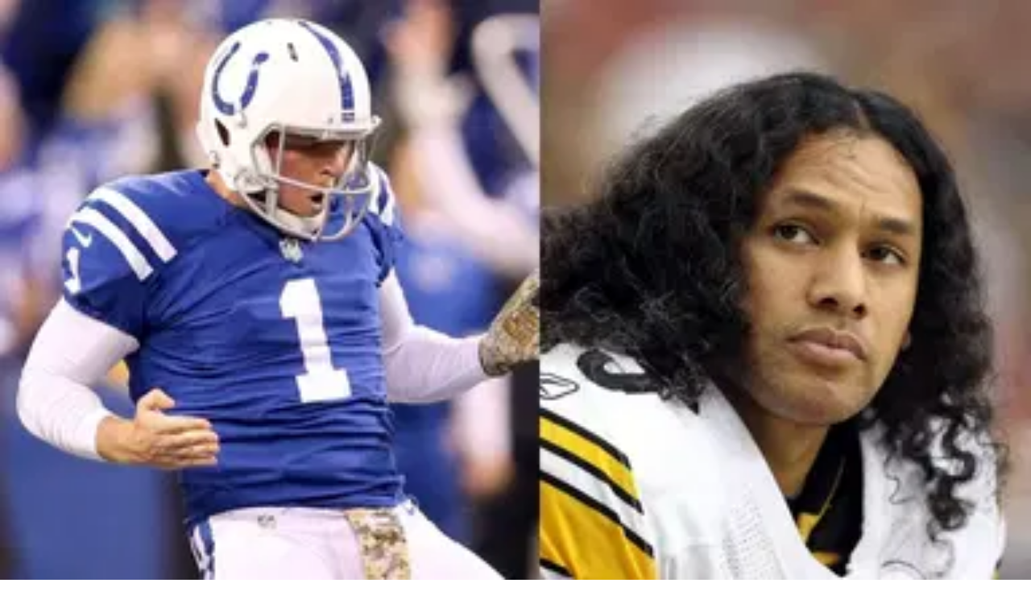

--- FILE ---
content_type: text/html; charset=utf-8
request_url: https://thesportsrush.com/nfl-news-troy-polamalu-just-bounced-his-little-a-to-the-c-gap-when-pat-mcafees-hopes-of-throwing-a-touchdown-were-crushed-by-the-hall-of-famer/
body_size: 23593
content:
<!DOCTYPE html><html lang="en" class="__variable_50a98f __variable_438d47 h-full bg-background-gray text-base"><head><meta charSet="utf-8"/><link rel="preconnect" href="https://cdn-wp.thesportsrush.com"/><meta name="viewport" content="width=device-width, initial-scale=1"/><link rel="preload" href="/_next/static/media/1755441e3a2fa970-s.p.woff2" as="font" crossorigin="" type="font/woff2"/><link rel="preload" href="/_next/static/media/58f662ed5ba12a72-s.p.woff2" as="font" crossorigin="" type="font/woff2"/><link rel="preload" href="/_next/static/media/c3f6eb667c0186c5-s.p.woff2" as="font" crossorigin="" type="font/woff2"/><link rel="preload" as="image" imageSrcSet="/_next/static/media/mobile-app-bar-logo.af04eb50.svg?w=256 1x, /_next/static/media/mobile-app-bar-logo.af04eb50.svg?w=640 2x" fetchPriority="high"/><link rel="preload" as="image" imageSrcSet="https://cdn-wp.thesportsrush.com/2021/09/1731ce69-orange-red-white-bright-and-bright-travel-tips-youtube-thumbnail-24.jpg?format=auto&amp;w=16&amp;q=75 16w, https://cdn-wp.thesportsrush.com/2021/09/1731ce69-orange-red-white-bright-and-bright-travel-tips-youtube-thumbnail-24.jpg?format=auto&amp;w=32&amp;q=75 32w, https://cdn-wp.thesportsrush.com/2021/09/1731ce69-orange-red-white-bright-and-bright-travel-tips-youtube-thumbnail-24.jpg?format=auto&amp;w=48&amp;q=75 48w, https://cdn-wp.thesportsrush.com/2021/09/1731ce69-orange-red-white-bright-and-bright-travel-tips-youtube-thumbnail-24.jpg?format=auto&amp;w=64&amp;q=75 64w, https://cdn-wp.thesportsrush.com/2021/09/1731ce69-orange-red-white-bright-and-bright-travel-tips-youtube-thumbnail-24.jpg?format=auto&amp;w=96&amp;q=75 96w, https://cdn-wp.thesportsrush.com/2021/09/1731ce69-orange-red-white-bright-and-bright-travel-tips-youtube-thumbnail-24.jpg?format=auto&amp;w=128&amp;q=75 128w, https://cdn-wp.thesportsrush.com/2021/09/1731ce69-orange-red-white-bright-and-bright-travel-tips-youtube-thumbnail-24.jpg?format=auto&amp;w=256&amp;q=75 256w, https://cdn-wp.thesportsrush.com/2021/09/1731ce69-orange-red-white-bright-and-bright-travel-tips-youtube-thumbnail-24.jpg?format=auto&amp;w=384&amp;q=75 384w, https://cdn-wp.thesportsrush.com/2021/09/1731ce69-orange-red-white-bright-and-bright-travel-tips-youtube-thumbnail-24.jpg?format=auto&amp;w=640&amp;q=75 640w, https://cdn-wp.thesportsrush.com/2021/09/1731ce69-orange-red-white-bright-and-bright-travel-tips-youtube-thumbnail-24.jpg?format=auto&amp;w=750&amp;q=75 750w, https://cdn-wp.thesportsrush.com/2021/09/1731ce69-orange-red-white-bright-and-bright-travel-tips-youtube-thumbnail-24.jpg?format=auto&amp;w=828&amp;q=75 828w, https://cdn-wp.thesportsrush.com/2021/09/1731ce69-orange-red-white-bright-and-bright-travel-tips-youtube-thumbnail-24.jpg?format=auto&amp;w=1080&amp;q=75 1080w, https://cdn-wp.thesportsrush.com/2021/09/1731ce69-orange-red-white-bright-and-bright-travel-tips-youtube-thumbnail-24.jpg?format=auto&amp;w=1200&amp;q=75 1200w, https://cdn-wp.thesportsrush.com/2021/09/1731ce69-orange-red-white-bright-and-bright-travel-tips-youtube-thumbnail-24.jpg?format=auto&amp;w=1920&amp;q=75 1920w, https://cdn-wp.thesportsrush.com/2021/09/1731ce69-orange-red-white-bright-and-bright-travel-tips-youtube-thumbnail-24.jpg?format=auto&amp;w=2048&amp;q=75 2048w, https://cdn-wp.thesportsrush.com/2021/09/1731ce69-orange-red-white-bright-and-bright-travel-tips-youtube-thumbnail-24.jpg?format=auto&amp;w=3840&amp;q=75 3840w" imageSizes="(max-width: 440px) 220px,(max-width: 600px) 345px,(max-width: 768px) 345px,(min-width: 769px) and (max-width: 1023px) 480px,(min-width: 1024px) and (max-width: 1299px) 265px,(min-width: 1300px) and (max-width: 1439px) 345px,(min-width: 1440px) 458px,440px" fetchPriority="high"/><link rel="stylesheet" href="/_next/static/css/55094d03d02477b3.css" data-precedence="next"/><link rel="preload" as="script" fetchPriority="low" href="/_next/static/chunks/webpack-88edd086b0d8a13c.js"/><script src="/_next/static/chunks/fd9d1056-b203bdf8115e3c52.js" async=""></script><script src="/_next/static/chunks/117-672a57d38b3624a1.js" async=""></script><script src="/_next/static/chunks/main-app-2dcde4753ea0d175.js" async=""></script><script src="/_next/static/chunks/972-ff763b320d55e220.js" async=""></script><script src="/_next/static/chunks/878-3e8a56293799d5e9.js" async=""></script><script src="/_next/static/chunks/70-b3b8aee6b96f7e8e.js" async=""></script><script src="/_next/static/chunks/164-135546d4f675d571.js" async=""></script><script src="/_next/static/chunks/app/layout-22c0331eba922319.js" async=""></script><script src="/_next/static/chunks/673-d656c418b04834b2.js" async=""></script><script src="/_next/static/chunks/340-b38989eb2de19312.js" async=""></script><script src="/_next/static/chunks/app/%5Barticle%5D/page-9f9429073c6dd3b5.js" async=""></script><script src="/_next/static/chunks/app/%5Barticle%5D/layout-5564292a4c076a06.js" async=""></script><meta name="theme-color" content="#AA272D"/><title>&quot;Troy Polamalu just bounced&quot;: When Pat McAfee&#x27;s hopes of throwing a touchdown were crushed by the Hall of Famer - The SportsRush</title><meta name="description" content="Pat McAfee and his dream of throwing an NFL touchdown was never fulfilled. And that is all because of Hall Of Famer Troy Polamalu."/><meta name="author" content="Arth Chandra"/><link rel="manifest" href="/manifest.webmanifest" crossorigin="use-credentials"/><meta name="publisher" content="https://www.facebook.com/thesportsrushofficial"/><meta name="robots" content="index, follow, max-image-preview:large, max-snippet:-1, max-video-preview:-1"/><meta name="article:published_time" content="2021-09-01T20:41:18+00:00"/><meta name="article:publisher" content="https://www.facebook.com/thesportsrushofficial"/><meta name="twitter:data1" content="Arth Chandra"/><meta name="twitter:label1" content="Written by"/><meta name="twitter:data2" content="2 minutes"/><meta name="twitter:label2" content="Est. reading time"/><link rel="canonical" href="https://thesportsrush.com/nfl-news-troy-polamalu-just-bounced-his-little-a-to-the-c-gap-when-pat-mcafees-hopes-of-throwing-a-touchdown-were-crushed-by-the-hall-of-famer/"/><link rel="alternate" hrefLang="x-default" href="https://thesportsrush.com/nfl-news-troy-polamalu-just-bounced-his-little-a-to-the-c-gap-when-pat-mcafees-hopes-of-throwing-a-touchdown-were-crushed-by-the-hall-of-famer/"/><link rel="alternate" hrefLang="en-us" href="https://thesportsrush.com/nfl-news-troy-polamalu-just-bounced-his-little-a-to-the-c-gap-when-pat-mcafees-hopes-of-throwing-a-touchdown-were-crushed-by-the-hall-of-famer/"/><link rel="alternate" type="application/rss+xml" title="The SportsRush &amp;raquo; Feed" href="https://thesportsrush.com/feed/"/><meta name="google-site-verification" content="oa91dkE16cQyvptloPGVuWUHLXn2qp70SB0LJ7TjHuE"/><meta name="msvalidate.01" content="34CC83BA0E2E555A1B4118835F9A54BC"/><meta property="og:title" content="&quot;Troy Polamalu just bounced&quot;: When Pat McAfee&#x27;s hopes of throwing a touchdown were crushed by the Hall of Famer"/><meta property="og:description" content="Pat McAfee and his dream of throwing an NFL touchdown was never fulfilled. And that is all because of Hall Of Famer Troy Polamalu."/><meta property="og:url" content="https://thesportsrush.com/nfl-news-troy-polamalu-just-bounced-his-little-a-to-the-c-gap-when-pat-mcafees-hopes-of-throwing-a-touchdown-were-crushed-by-the-hall-of-famer/"/><meta property="og:site_name" content="The SportsRush"/><meta property="og:locale" content="en_US"/><meta property="og:image" content="https://cdn-wp.thesportsrush.com/2021/09/1731ce69-orange-red-white-bright-and-bright-travel-tips-youtube-thumbnail-24.jpg"/><meta property="og:image:height" content="720"/><meta property="og:image:width" content="1280"/><meta property="og:image:type" content="image/jpeg"/><meta property="og:type" content="article"/><meta name="twitter:card" content="summary_large_image"/><meta name="twitter:site" content="@TheSportsRushUS"/><meta name="twitter:creator" content="@TheSportsRushUS"/><meta name="twitter:title" content="&quot;Troy Polamalu just bounced&quot;: When Pat McAfee&#x27;s hopes of throwing a touchdown were crushed by the Hall of Famer"/><meta name="twitter:description" content="Pat McAfee and his dream of throwing an NFL touchdown was never fulfilled. And that is all because of Hall Of Famer Troy Polamalu."/><meta name="twitter:image" content="https://cdn-wp.thesportsrush.com/2021/09/1731ce69-orange-red-white-bright-and-bright-travel-tips-youtube-thumbnail-24.jpg"/><meta name="twitter:image:height" content="720"/><meta name="twitter:image:width" content="1280"/><meta name="twitter:image:type" content="image/jpeg"/><link rel="icon" href="/favicon.ico" type="image/x-icon" sizes="48x48"/><link rel="icon" href="/icon1.png?859f62ddf18ce211" type="image/png" sizes="16x16"/><link rel="icon" href="/icon2.png?1a1289c01e4a11cc" type="image/png" sizes="32x32"/><link rel="icon" href="/icon3.png?eb1ada477f68be8b" type="image/png" sizes="192x192"/><link rel="icon" href="/icon4.png?004ae966cf1b200e" type="image/png" sizes="256x256"/><link rel="apple-touch-icon" href="/apple-icon.png?98f2342c961bf1b9" type="image/png" sizes="180x180"/><meta name="next-size-adjust"/><script src="/_next/static/chunks/polyfills-42372ed130431b0a.js" noModule=""></script></head><body class="h-full font-noto"><style>#nprogress{pointer-events:none}#nprogress .bar{background:#29d;position:fixed;z-index:1600;top: 0;left:0;width:100%;height:5px}#nprogress .peg{display:block;position:absolute;right:0;width:100px;height:100%;;opacity:1;-webkit-transform:rotate(3deg) translate(0px,-4px);-ms-transform:rotate(3deg) translate(0px,-4px);transform:rotate(3deg) translate(0px,-4px)}#nprogress .spinner{display:block;position:fixed;z-index:1600;top: 15px;right:15px}#nprogress .spinner-icon{width:18px;height:18px;box-sizing:border-box;border:2px solid transparent;border-top-color:#29d;border-left-color:#29d;border-radius:50%;-webkit-animation:nprogress-spinner 400ms linear infinite;animation:nprogress-spinner 400ms linear infinite}.nprogress-custom-parent{overflow:hidden;position:relative}.nprogress-custom-parent #nprogress .bar,.nprogress-custom-parent #nprogress .spinner{position:absolute}@-webkit-keyframes nprogress-spinner{0%{-webkit-transform:rotate(0deg)}100%{-webkit-transform:rotate(360deg)}}@keyframes nprogress-spinner{0%{transform:rotate(0deg)}100%{transform:rotate(360deg)}}</style><div class="hidden lg:fixed lg:inset-y-0 lg:z-50 lg:flex lg:w-24 lg:flex-col bg-white overflow-hidden"><div class="flex grow flex-col gap-y-5 bg-white overflow-y-auto"><div class="flex h-20 shrink-0 hover:h-36 transition-all duration-500 overflow-hidden sticky top-0"><a title="Home" class="w-full text-center bg-background-red h-20 hover:h-36 px-2.5 py-8 transition-all duration-500 hover:transition-all hover:duration-500" data-utm_source="global" data-utm_medium="navbar" data-utm_campaign="desktop_side_bar" href="/"><img alt="tsr logo menu" loading="lazy" width="34" height="28" decoding="async" data-nimg="1" class="inline-block relative" style="color:transparent" srcSet="/_next/static/media/tsr-logo-menu.a21d6aa2.svg?w=48 1x, /_next/static/media/tsr-logo-menu.a21d6aa2.svg?w=96 2x" src="/_next/static/media/tsr-logo-menu.a21d6aa2.svg?w=96"/><img alt="tsr text menu" loading="lazy" width="60" height="20" decoding="async" data-nimg="1" class="inline-block relative mt-5 w-full h-auto" style="color:transparent" srcSet="/_next/static/media/tsr-text-menu.7ac1e873.svg?w=64 1x, /_next/static/media/tsr-text-menu.7ac1e873.svg?w=128 2x" src="/_next/static/media/tsr-text-menu.7ac1e873.svg?w=128"/></a></div><nav class="flex flex-1 flex-col overflow-hidden"><ul role="list" class="flex flex-1 flex-col gap-y-7 overflow-hidden hover:overflow-y-auto"><li><ul role="list" class="-mx-2 space-y-1"><li><a class="text-dark-gray group flex flex-col items-center gap-x-3 rounded-md p-2 text-xs leading-6 font-semibold font-noto" aria-description="Category Basketball" title="Basketball" data-utm_source="global" data-utm_medium="navbar" data-utm_campaign="desktop_left_side_bar" href="/category/nba/"><img alt="Basketball" aria-hidden="true" loading="lazy" width="48" height="48" decoding="async" data-nimg="1" class="text-dark-gray group-hover:text-white h-8 w-8 shrink-0" style="color:transparent" srcSet="https://cdn-wp.thesportsrush.com/2022/09/59d71b18-nba.svg?format=auto&amp;w=48&amp;q=75 1x, https://cdn-wp.thesportsrush.com/2022/09/59d71b18-nba.svg?format=auto&amp;w=96&amp;q=75 2x" src="https://cdn-wp.thesportsrush.com/2022/09/59d71b18-nba.svg?format=auto&amp;w=96&amp;q=75"/>Basketball</a></li><li><a class="text-dark-gray group flex flex-col items-center gap-x-3 rounded-md p-2 text-xs leading-6 font-semibold font-noto" aria-description="Category NFL" title="NFL" data-utm_source="global" data-utm_medium="navbar" data-utm_campaign="desktop_left_side_bar" href="/category/nfl/"><img alt="NFL" aria-hidden="true" loading="lazy" width="48" height="48" decoding="async" data-nimg="1" class="text-dark-gray group-hover:text-white h-8 w-8 shrink-0" style="color:transparent" srcSet="https://cdn-wp.thesportsrush.com/2022/09/ec569efb-nfl.svg?format=auto&amp;w=48&amp;q=75 1x, https://cdn-wp.thesportsrush.com/2022/09/ec569efb-nfl.svg?format=auto&amp;w=96&amp;q=75 2x" src="https://cdn-wp.thesportsrush.com/2022/09/ec569efb-nfl.svg?format=auto&amp;w=96&amp;q=75"/>NFL</a></li><li><a class="text-dark-gray group flex flex-col items-center gap-x-3 rounded-md p-2 text-xs leading-6 font-semibold font-noto" aria-description="Category NASCAR" title="NASCAR" data-utm_source="global" data-utm_medium="navbar" data-utm_campaign="desktop_left_side_bar" href="/category/nascar/"><img alt="NASCAR" aria-hidden="true" loading="lazy" width="48" height="48" decoding="async" data-nimg="1" class="text-dark-gray group-hover:text-white h-8 w-8 shrink-0" style="color:transparent" srcSet="https://cdn-wp.thesportsrush.com/2016/04/5f765164-nascar-clipart-free-for-your-project-clipartmonk-free-clip-art.jpg?format=auto&amp;w=48&amp;q=75 1x, https://cdn-wp.thesportsrush.com/2016/04/5f765164-nascar-clipart-free-for-your-project-clipartmonk-free-clip-art.jpg?format=auto&amp;w=96&amp;q=75 2x" src="https://cdn-wp.thesportsrush.com/2016/04/5f765164-nascar-clipart-free-for-your-project-clipartmonk-free-clip-art.jpg?format=auto&amp;w=96&amp;q=75"/>NASCAR</a></li><li><a class="text-dark-gray group flex flex-col items-center gap-x-3 rounded-md p-2 text-xs leading-6 font-semibold font-noto" aria-description="Category Exclusives" title="Exclusives" data-utm_source="global" data-utm_medium="navbar" data-utm_campaign="desktop_left_side_bar" href="/category/exclusives/"><img alt="Exclusives" aria-hidden="true" loading="lazy" width="48" height="48" decoding="async" data-nimg="1" class="text-dark-gray group-hover:text-white h-8 w-8 shrink-0" style="color:transparent" srcSet="https://cdn-wp.thesportsrush.com/2016/04/4107e2af-e-favicon.png?format=auto&amp;w=48&amp;q=75 1x, https://cdn-wp.thesportsrush.com/2016/04/4107e2af-e-favicon.png?format=auto&amp;w=96&amp;q=75 2x" src="https://cdn-wp.thesportsrush.com/2016/04/4107e2af-e-favicon.png?format=auto&amp;w=96&amp;q=75"/>Exclusives</a></li></ul></li></ul></nav></div></div><!--$--><div><div class="fixed top-0 z-40 h-14 flex justify-between bg-background-red px-4 py-4 shadow-xs sm:px-6 lg:hidden w-full"><!--$--><button type="button" class="-m-2.5 p-2.5 text-white lg:hidden"><span class="sr-only">Open sidebar</span><svg xmlns="http://www.w3.org/2000/svg" fill="none" viewBox="0 0 24 24" stroke-width="1.5" stroke="currentColor" aria-hidden="true" data-slot="icon" class="h-6 w-6"><path stroke-linecap="round" stroke-linejoin="round" d="M3.75 6.75h16.5M3.75 12h16.5m-16.5 5.25h16.5"></path></svg></button><!--/$--><div class="text-sm font-semibold leading-6 text-white"><a title="Home" data-utm_source="global" data-utm_medium="navbar" data-utm_campaign="mobile_app_bar" href="/"><img alt="mobile app bar" fetchPriority="high" width="202" height="32" decoding="async" data-nimg="1" class="w-52 object-fill" style="color:transparent" srcSet="/_next/static/media/mobile-app-bar-logo.af04eb50.svg?w=256 1x, /_next/static/media/mobile-app-bar-logo.af04eb50.svg?w=640 2x" src="/_next/static/media/mobile-app-bar-logo.af04eb50.svg?w=640"/></a></div><div></div></div></div><!--/$--><main class="lg:mr-96 lg:ml-36 xl:ml-72 2xl:ml-40"><div class="lg:px-2 xl:px-8 2xl:pr-64 2xl:pl-48"><div><script type="application/ld+json">{"@context":"https://schema.org","@graph":[{"@type":"NewsArticle","@id":"https://thesportsrush.com/nfl-news-troy-polamalu-just-bounced-his-little-a-to-the-c-gap-when-pat-mcafees-hopes-of-throwing-a-touchdown-were-crushed-by-the-hall-of-famer/#article","author":{"name":"Arth Chandra","@id":"https://thesportsrush.com/#/schema/person/2d8fe69cc8835349759f26dc31e35639"},"headline":"&#8220;Troy Polamalu just bounced&#8221;: When Pat McAfee&#8217;s hopes of throwing a touchdown were crushed by the Hall of Famer","datePublished":"2021-09-01T20:41:18+00:00","dateModified":"2024-07-23T07:16:30+00:00","mainEntityOfPage":{"@id":"https://thesportsrush.com/nfl-news-troy-polamalu-just-bounced-his-little-a-to-the-c-gap-when-pat-mcafees-hopes-of-throwing-a-touchdown-were-crushed-by-the-hall-of-famer/"},"wordCount":469,"publisher":{"@id":"https://thesportsrush.com/#organization"},"image":{"@id":"https://thesportsrush.com/nfl-news-troy-polamalu-just-bounced-his-little-a-to-the-c-gap-when-pat-mcafees-hopes-of-throwing-a-touchdown-were-crushed-by-the-hall-of-famer/#primaryimage"},"thumbnailUrl":"https://cdn-wp.thesportsrush.com/2021/09/1731ce69-orange-red-white-bright-and-bright-travel-tips-youtube-thumbnail-24.jpg","keywords":["NFL","Pat McAfee","Troy Polamalu"],"articleSection":["NFL"],"inLanguage":"en-US","copyrightYear":"2021","copyrightHolder":{"@id":"https://thesportsrush.com/#organization"},"articleBody":"Pat McAfee and his dream of throwing an NFL touchdown was never fulfilled. And that is all because of Hall Of Famer Troy Polamalu. Apart from being one of the most entertaining people in the league, Pat Mcafee was one of the best punters during his 8-year career. Over that span, he made two Pro Bowls and was an All-Pro in 2014. 6) During his 8-year career with the Colts, Pat McAfee became one of the best punters in the NFL. — 2x Pro Bowl — 1st team All-Pro — Punter of the Decade The interesting part? In 2017, at the age of 29, McAfee retired with $6M left on his contract for a job at Barstool Sports. pic.twitter.com/fjFJaC3x3F — Joe Pompliano (@JoePompliano) February 7, 2021 After retiring, the punter started his own youtube channel and podcast called \"The Pat McAfee Show\" and went viral in 2017 for going crazy behind not scoring a touchdown in the NFL. He was vividly able to recall the time in 2014 when Hall Of Famer Troy Polamalu ruined what he believed to be the perfect chance for him to carry a football across the goal line — in front of his hometown crowd no less. Pat McAfee opened up Troy Polamalu ruining his perfect moment. The play occurred when McAfee’s Colts were playing the Steelers at Heinz Field. Indianapolis had a fake field goal play that was alleged “a 100-percenter” against Pittsburgh, specifically. The Colts were so confident in its success that they didn’t even install a built-in way to check out of it, according to McAfee. On fourth and goal, he went out to capture a moment of glory that many punters and kickers go their entire careers without earning. It didn’t take long for Polamalu to crush his hopes and dreams. “Not a once has he ever gone to this side of the field over to the left and stood right in the C-Gap,” McAfee explained. “He lined up exactly where he had lined up in film 100 percent of the time and then as soon as I got to like the second cadence, right before set, he just bounced his little ass right to the C-Gap.” McAfee had to yell “we are kicking this!” at the top of his lungs for the Colts to pivot to kicking a normal field goal, which they did. After the play, Indianapolis coach Chuck Pagano asked McAfee why he changed the play, to which he explained that Polamalu blew it up before they could even attempt it. “And he goes, ‘OK, sounds good,’” McAfee said. “Good call then. &nbsp; &nbsp; Also Read: “Peyton Manning’s ‘omaha’ call was fake”: when DeMarcus Ware uncovered HOF QBs secret and outsmarted him","url":"https://thesportsrush.com/nfl-news-troy-polamalu-just-bounced-his-little-a-to-the-c-gap-when-pat-mcafees-hopes-of-throwing-a-touchdown-were-crushed-by-the-hall-of-famer/","description":"Pat McAfee and his dream of throwing an NFL touchdown was never fulfilled. And that is all because of Hall Of Famer Troy Polamalu."},{"@type":"ImageObject","inLanguage":"en-US","@id":"https://thesportsrush.com/nfl-news-troy-polamalu-just-bounced-his-little-a-to-the-c-gap-when-pat-mcafees-hopes-of-throwing-a-touchdown-were-crushed-by-the-hall-of-famer/#primaryimage","url":"https://cdn-wp.thesportsrush.com/2021/09/1731ce69-orange-red-white-bright-and-bright-travel-tips-youtube-thumbnail-24.jpg","contentUrl":"https://cdn-wp.thesportsrush.com/2021/09/1731ce69-orange-red-white-bright-and-bright-travel-tips-youtube-thumbnail-24.jpg","width":1280,"height":720,"caption":"\"Troy Polamalu just bounced his little a** to the C-Gap\": When Pat McAfee's hopes of throwing a touchdown were crushed by the Hall of Famer"},{"@type":"BreadcrumbList","@id":"https://thesportsrush.com/nfl-news-troy-polamalu-just-bounced-his-little-a-to-the-c-gap-when-pat-mcafees-hopes-of-throwing-a-touchdown-were-crushed-by-the-hall-of-famer/#breadcrumb","itemListElement":[{"@type":"ListItem","position":1,"name":"Home","item":"https://thesportsrush.com/"},{"@type":"ListItem","position":2,"name":"NFL","item":"https://thesportsrush.com/category/nfl/"},{"@type":"ListItem","position":3,"name":"&#8220;Troy Polamalu just bounced&#8221;: When Pat McAfee&#8217;s hopes of throwing a touchdown were crushed by the Hall of Famer"}]},{"@type":"WebSite","@id":"https://thesportsrush.com/#website","url":"https://thesportsrush.com/","name":"The Sportsrush","description":"Stories from American Sports","publisher":{"@id":"https://thesportsrush.com/#organization"},"potentialAction":[{"@type":"SearchAction","target":{"@type":"EntryPoint","urlTemplate":"https://thesportsrush.com/search/?s={search_term_string}"},"query-input":{"@type":"PropertyValueSpecification","valueRequired":true,"valueName":"search_term_string"}}],"inLanguage":"en-US"},{"@type":["Organization","NewsMediaOrganization"],"@id":"https://thesportsrush.com/#organization","name":"RU Sport Pvt Ltd","url":"https://thesportsrush.com/","logo":{"@type":"ImageObject","inLanguage":"en-US","@id":"https://thesportsrush.com/#/schema/logo/image/","url":"https://cdn-wp.thesportsrush.com/2025/09/867d1566-whatsapp-image-2025-09-01-at-19.58.30.jpeg","contentUrl":"https://cdn-wp.thesportsrush.com/2025/09/867d1566-whatsapp-image-2025-09-01-at-19.58.30.jpeg","width":872,"height":822,"caption":"RU Sport Pvt Ltd"},"image":{"@id":"https://thesportsrush.com/#/schema/logo/image/"},"sameAs":["https://www.facebook.com/thesportsrushofficial","https://x.com/TheSportsRushUS"],"publishingPrinciples":"https://thesportsrush.com/editorial-guidelines/","ownershipFundingInfo":"https://thesportsrush.com/ownership/","correctionsPolicy":"https://thesportsrush.com/corrections-policy/","ethicsPolicy":"https://thesportsrush.com/ethics-policy/","diversityStaffingReport":"https://thesportsrush.com/editorial-team/","verificationFactCheckingPolicy":"https://thesportsrush.com/fact-checking-policy/","legalName":"RU Sport Private Ltd","brand":{"@type":"Brand","name":"The SportsRush"},"email":"mailto:contact@thesportsrush.com","founder":[{"@type":"Person","name":"Utkarsh Bhatla","sameAs":["https://www.linkedin.com/in/utkarsh-bhatla-70181974"]},{"@type":"Person","name":"Rajit Pal Singh","sameAs":["https://www.linkedin.com/in/rajit-pal-singh-61289416"]}]},{"@type":"Person","@id":"https://thesportsrush.com/#/schema/person/2d8fe69cc8835349759f26dc31e35639","name":"Arth Chandra","image":{"@type":"ImageObject","inLanguage":"en-US","@id":"https://thesportsrush.com/#/schema/person/image/","url":"https://secure.gravatar.com/avatar/60fac46cc0c5ca78bea5bf6268342efd?s=96&d=mm&r=g","contentUrl":"https://secure.gravatar.com/avatar/60fac46cc0c5ca78bea5bf6268342efd?s=96&d=mm&r=g","caption":"Arth Chandra"},"sameAs":["https://thesportsrush.com/","https://www.instagram.com/arth_chandraa/"],"url":"https://thesportsrush.com/author/arthchandra14/"}]}</script><script id="data-layer" type="application/json" defer="">{"title":"“Troy Polamalu just bounced”: When Pat McAfee’s hopes of throwing a touchdown were crushed by the Hall of Famer","authorSlug":"arthchandra14","categorySlug":"nfl","tagSlugs":"nfl,pat-mcafee,troy-polamalu","postDate":"2021-09-01T20:41:18"}</script><div class="mb-8 lg:mt-8 mt-14"><nav class="flex border-b border-gray-200 bg-white" aria-label="Breadcrumb"><ol role="list" class="mx-auto flex w-full max-w-(--breakpoint-xl) space-x-4 px-4 sm:px-6 lg:px-8"><li class="flex"><div class="flex items-center"><a class="text-gray-400 hover:text-gray-500" href="/"><svg xmlns="http://www.w3.org/2000/svg" viewBox="0 0 20 20" fill="currentColor" aria-hidden="true" data-slot="icon" class="h-5 w-5 shrink-0"><path fill-rule="evenodd" d="M9.293 2.293a1 1 0 0 1 1.414 0l7 7A1 1 0 0 1 17 11h-1v6a1 1 0 0 1-1 1h-2a1 1 0 0 1-1-1v-3a1 1 0 0 0-1-1H9a1 1 0 0 0-1 1v3a1 1 0 0 1-1 1H5a1 1 0 0 1-1-1v-6H3a1 1 0 0 1-.707-1.707l7-7Z" clip-rule="evenodd"></path></svg><span class="sr-only">Home</span></a></div></li><li class="flex"><div class="flex items-center"><svg class="h-full w-6 shrink-0 text-gray-200" viewBox="0 0 24 44" preserveAspectRatio="none" fill="currentColor" aria-hidden="true"><path d="M.293 0l22 22-22 22h1.414l22-22-22-22H.293z"></path></svg><a class="ml-4 text-sm font-medium text-gray-500 hover:text-gray-700" href="/category/nfl/">NFL</a></div></li></ol></nav><div class="mb-8 mt-2 relative bg-white"><div class="p-3"><div id="video-space"></div><h1 role="heading" class="text-dark-violet text-3xl font-pt font-bold">“Troy Polamalu just bounced”: When Pat McAfee’s hopes of throwing a touchdown were crushed by the Hall of Famer</h1><div class="flex justify-between mt-4 font-noto items-center"><p class="font-medium text-sm text-dark-violet"><a title="Arth Chandra" class="text-background-red" data-utm_source="article" data-utm_medium="byline" data-utm_campaign="author" href="/author/arthchandra14/">Arth Chandra</a><br class="lg:hidden"/><span class="font-normal text-xs text-lighter-gray"><span class="hidden lg:inline px-2">|</span><span class="mr-2 lg:mr-1">Published</span><span><time title="Sep 01, 2021">Sep 01, 2021</time></span></span></p><div class="flex items-center"><a title="Follow Us" class="flex items-center" href="https://google.com/preferences/source?q=https://thesportsrush.com"><img alt="follow google news" loading="lazy" width="128" height="72" decoding="async" data-nimg="1" style="color:transparent" srcSet="/_next/static/media/google-preferred-sources.a08b5dd7.png?w=128 1x, /_next/static/media/google-preferred-sources.a08b5dd7.png?w=256 2x" src="/_next/static/media/google-preferred-sources.a08b5dd7.png?w=256"/></a></div></div></div><div class="relative w-auto mt-2.5 aspect-video"><figure class="absolute h-full w-full left-0 top-0 bottom-0 right-0" aria-describedby="featured-image-caption"><img alt="&quot;Troy Polamalu just bounced his little a** to the C-Gap&quot;: When Pat McAfee&#x27;s hopes of throwing a touchdown were crushed by the Hall of Famer" fetchPriority="high" decoding="async" data-nimg="fill" style="position:absolute;height:100%;width:100%;left:0;top:0;right:0;bottom:0;color:transparent" sizes="(max-width: 440px) 220px,(max-width: 600px) 345px,(max-width: 768px) 345px,(min-width: 769px) and (max-width: 1023px) 480px,(min-width: 1024px) and (max-width: 1299px) 265px,(min-width: 1300px) and (max-width: 1439px) 345px,(min-width: 1440px) 458px,440px" srcSet="https://cdn-wp.thesportsrush.com/2021/09/1731ce69-orange-red-white-bright-and-bright-travel-tips-youtube-thumbnail-24.jpg?format=auto&amp;w=16&amp;q=75 16w, https://cdn-wp.thesportsrush.com/2021/09/1731ce69-orange-red-white-bright-and-bright-travel-tips-youtube-thumbnail-24.jpg?format=auto&amp;w=32&amp;q=75 32w, https://cdn-wp.thesportsrush.com/2021/09/1731ce69-orange-red-white-bright-and-bright-travel-tips-youtube-thumbnail-24.jpg?format=auto&amp;w=48&amp;q=75 48w, https://cdn-wp.thesportsrush.com/2021/09/1731ce69-orange-red-white-bright-and-bright-travel-tips-youtube-thumbnail-24.jpg?format=auto&amp;w=64&amp;q=75 64w, https://cdn-wp.thesportsrush.com/2021/09/1731ce69-orange-red-white-bright-and-bright-travel-tips-youtube-thumbnail-24.jpg?format=auto&amp;w=96&amp;q=75 96w, https://cdn-wp.thesportsrush.com/2021/09/1731ce69-orange-red-white-bright-and-bright-travel-tips-youtube-thumbnail-24.jpg?format=auto&amp;w=128&amp;q=75 128w, https://cdn-wp.thesportsrush.com/2021/09/1731ce69-orange-red-white-bright-and-bright-travel-tips-youtube-thumbnail-24.jpg?format=auto&amp;w=256&amp;q=75 256w, https://cdn-wp.thesportsrush.com/2021/09/1731ce69-orange-red-white-bright-and-bright-travel-tips-youtube-thumbnail-24.jpg?format=auto&amp;w=384&amp;q=75 384w, https://cdn-wp.thesportsrush.com/2021/09/1731ce69-orange-red-white-bright-and-bright-travel-tips-youtube-thumbnail-24.jpg?format=auto&amp;w=640&amp;q=75 640w, https://cdn-wp.thesportsrush.com/2021/09/1731ce69-orange-red-white-bright-and-bright-travel-tips-youtube-thumbnail-24.jpg?format=auto&amp;w=750&amp;q=75 750w, https://cdn-wp.thesportsrush.com/2021/09/1731ce69-orange-red-white-bright-and-bright-travel-tips-youtube-thumbnail-24.jpg?format=auto&amp;w=828&amp;q=75 828w, https://cdn-wp.thesportsrush.com/2021/09/1731ce69-orange-red-white-bright-and-bright-travel-tips-youtube-thumbnail-24.jpg?format=auto&amp;w=1080&amp;q=75 1080w, https://cdn-wp.thesportsrush.com/2021/09/1731ce69-orange-red-white-bright-and-bright-travel-tips-youtube-thumbnail-24.jpg?format=auto&amp;w=1200&amp;q=75 1200w, https://cdn-wp.thesportsrush.com/2021/09/1731ce69-orange-red-white-bright-and-bright-travel-tips-youtube-thumbnail-24.jpg?format=auto&amp;w=1920&amp;q=75 1920w, https://cdn-wp.thesportsrush.com/2021/09/1731ce69-orange-red-white-bright-and-bright-travel-tips-youtube-thumbnail-24.jpg?format=auto&amp;w=2048&amp;q=75 2048w, https://cdn-wp.thesportsrush.com/2021/09/1731ce69-orange-red-white-bright-and-bright-travel-tips-youtube-thumbnail-24.jpg?format=auto&amp;w=3840&amp;q=75 3840w" src="https://cdn-wp.thesportsrush.com/2021/09/1731ce69-orange-red-white-bright-and-bright-travel-tips-youtube-thumbnail-24.jpg?format=auto&amp;w=3840&amp;q=75"/></figure><!--$!--><template data-dgst="BAILOUT_TO_CLIENT_SIDE_RENDERING"></template><!--/$--></div><div id="article-content" class="font-noto mt-2 p-4 pt-1"><p data-type="content" data-variant="p" id="article-content-block-1" class="data-event"><strong>Pat McAfee and his dream of throwing an NFL touchdown was never fulfilled. And that is all because of Hall Of Famer Troy Polamalu.</strong></p><!--$--><div class="min-h-60 lg:min-h-[29rem] data-event mb-4" data-type="ad" data-variant="stn" data-property="47CLGnbO" id="ad-stn-47CLGnbO"><p class="advertisement">Advertisement</p><div style="display:flex;justify-content:center"><svg width="800" height="280" xmlns="http://www.w3.org/2000/svg" xmlns:xlink="http://www.w3.org/1999/xlink"><defs><linearGradient id="g-47CLGnbO"><stop stop-color="#F6F6F6" offset="20%"></stop><stop stop-color="#F0F0F0" offset="50%"></stop><stop stop-color="#F6F6F6" offset="70%"></stop></linearGradient></defs><rect width="800" height="280" fill="#ddd"></rect><rect id="r-47CLGnbO" width="800" height="280" fill="url(#g-47CLGnbO)"></rect><animate xlink:href="#r-47CLGnbO" attributeName="x" from="-800" to="800" dur="1s" repeatCount="indefinite"></animate></svg></div><div></div></div><!--/$-->
<p data-type="content" data-variant="p" id="article-content-block-2" class="data-event">Apart from being one of the most entertaining people in the league, Pat Mcafee was one of the best punters during his 8-year career. Over that span, he made two Pro Bowls and was an All-Pro in 2014.</p>
<div class="max-w-sm rounded-sm overflow-hidden mx-auto border-none my-2"><blockquote class="twitter-tweet">
<p dir="ltr" lang="en">6) During his 8-year career with the Colts, Pat McAfee became one of the best punters in the NFL.</p>
<p>— 2x Pro Bowl<br/>
— 1st team All-Pro<br/>
— Punter of the Decade</p>
<p>The interesting part?</p>
<p>In 2017, at the age of 29, McAfee retired with $6M left on his contract for a job at Barstool Sports. <a href="https://t.co/fjFJaC3x3F" target="_blank" rel="noopener" data-utm_source="article" data-utm_medium="content" data-utm_campaign="link">pic.twitter.com/fjFJaC3x3F</a></p>
<p>— Joe Pompliano (@JoePompliano) <a href="https://twitter.com/JoePompliano/status/1358234168015130629?ref_src=twsrc%5Etfw" target="_blank" rel="noopener" data-utm_source="article" data-utm_medium="content" data-utm_campaign="link">February 7, 2021</a></p></blockquote></div>

<p data-type="content" data-variant="p" id="article-content-block-4" class="data-event">After retiring, the punter started his own youtube channel and podcast called “The Pat McAfee Show” and went viral in 2017 for going crazy behind not scoring a touchdown in the NFL. He was vividly able to recall the time in 2014 when Hall Of Famer Troy Polamalu ruined what he believed to be the perfect chance for him to carry a football across the goal line — in front of his hometown crowd no less.</p>
<h3>Pat McAfee opened up Troy Polamalu ruining his perfect moment.</h3>
<p data-type="content" data-variant="p" id="article-content-block-5" class="data-event">The play occurred when McAfee’s Colts were playing the Steelers at Heinz Field. Indianapolis had a fake field goal play that was alleged “a 100-percenter” against Pittsburgh, specifically. The Colts were so confident in its success that they didn’t even install a built-in way to check out of it, according to McAfee.</p>
<p data-type="content" data-variant="p" id="article-content-block-6" class="data-event">On fourth and goal, he went out to capture a moment of glory that many punters and kickers go their entire careers without earning.</p>
<p data-type="content" data-variant="p" id="article-content-block-7" class="data-event">It didn’t take long for Polamalu to crush his hopes and dreams.</p><!--$--><div class="min-h-72 data-event mb-4" data-type="ad" data-variant="beehive" data-property="135c5217-dab1-47f1-a13a-eddbdccb0bd6" id="ad-beehive-135c5217-dab1-47f1-a13a-eddbdccb0bd6"><div style="display:flex;justify-content:center"><svg width="800" height="280" xmlns="http://www.w3.org/2000/svg" xmlns:xlink="http://www.w3.org/1999/xlink"><defs><linearGradient id="g-135c5217-dab1-47f1-a13a-eddbdccb0bd6"><stop stop-color="#F6F6F6" offset="20%"></stop><stop stop-color="#F0F0F0" offset="50%"></stop><stop stop-color="#F6F6F6" offset="70%"></stop></linearGradient></defs><rect width="800" height="280" fill="#ddd"></rect><rect id="r-135c5217-dab1-47f1-a13a-eddbdccb0bd6" width="800" height="280" fill="url(#g-135c5217-dab1-47f1-a13a-eddbdccb0bd6)"></rect><animate xlink:href="#r-135c5217-dab1-47f1-a13a-eddbdccb0bd6" attributeName="x" from="-800" to="800" dur="1s" repeatCount="indefinite"></animate></svg></div></div><!--/$-->
<p data-type="content" data-variant="p" id="article-content-block-8" class="data-event">“Not a once has he ever gone to this side of the field over to the left and stood right in the C-Gap,” McAfee explained. “He lined up exactly where he had lined up in film 100 percent of the time and then as soon as I got to like the second cadence, right before set, he just bounced his little ass right to the C-Gap.”</p>
<p data-type="content" data-variant="p" id="article-content-block-9" class="data-event">McAfee had to yell “we are kicking this!” at the top of his lungs for the Colts to pivot to kicking a normal field goal, which they did. After the play, Indianapolis coach Chuck Pagano asked McAfee why he changed the play, to which he explained that Polamalu blew it up before they could even attempt it.</p>
<p data-type="content" data-variant="p" id="article-content-block-10" class="data-event">“And he goes, ‘OK, sounds good,’” McAfee said. “Good call then.</p>
<iframe class="my-2 h-72 lg:h-96 w-full lg:w-2/3 rounded-lg mx-auto" loading="lazy" src="https://www.youtube.com/embed/f13ahvYl0PE"></iframe>


<p data-type="content" data-variant="p" id="article-content-block-11" class="data-event"><strong>Also Read: <a href="/peyton-manning-omaha-call-was-fake-when-demarcus-ware-uncovered-hof-qbs-secret-and-outsmarted-him/" data-utm_source="article" data-utm_medium="content" data-utm_campaign="link">“Peyton Manning’s ‘omaha’ call was fake”: when DeMarcus Ware uncovered HOF QBs secret and outsmarted him</a></strong></p>
</div><ul role="list" class="list-none mx-4 my-4"><li class="inline-block mr-4 p-0 mb-6"><a title="NFL" class="text-dark-violet px-1 py-2 font-normal text-sm bg-tag-background rounded-sm capitalize" href="/tag/nfl/">NFL</a></li><li class="inline-block mr-4 p-0 mb-6"><a title="Pat McAfee" class="text-dark-violet px-1 py-2 font-normal text-sm bg-tag-background rounded-sm capitalize" href="/tag/pat-mcafee/">Pat McAfee</a></li><li class="inline-block mr-4 p-0 mb-6"><a title="Troy Polamalu" class="text-dark-violet px-1 py-2 font-normal text-sm bg-tag-background rounded-sm capitalize" href="/tag/troy-polamalu/">Troy Polamalu</a></li></ul><section class="bg-author-background p-4 text-base"><p class="text-base my-2 lg:text-lg font-light">About the author</p><div class="flex flex-row space-x-2 mt-4 lg:space-x-5"><a href="/author/arthchandra14/" title="Arth Chandra" data-utm_source="article" data-utm_medium="below_article" data-utm_campaign="read_more_image"><img alt="Arth Chandra" fetchPriority="low" loading="lazy" width="50" height="50" decoding="async" data-nimg="1" class="inline-block h-14 w-14 rounded-full" style="color:transparent" srcSet="https://secure.gravatar.com/avatar/60fac46cc0c5ca78bea5bf6268342efd?s=200&amp;d=mm&amp;r=g&amp;format=auto&amp;w=64&amp;q=75 1x, https://secure.gravatar.com/avatar/60fac46cc0c5ca78bea5bf6268342efd?s=200&amp;d=mm&amp;r=g&amp;format=auto&amp;w=128&amp;q=75 2x" src="https://secure.gravatar.com/avatar/60fac46cc0c5ca78bea5bf6268342efd?s=200&amp;d=mm&amp;r=g&amp;format=auto&amp;w=128&amp;q=75"/></a><div class="flex-1"><p class="text-lg lg:text-2xl font-bold text-underline-gray"><a href="/author/arthchandra14/" title="Arth Chandra" data-utm_source="article" data-utm_medium="below_article" data-utm_campaign="read_more_text">Arth Chandra</a></p><div class="flex items-center my-3 space-x-2"><a title="Instagram" target="_blank" href="https://www.instagram.com/arth_chandraa/"><img alt="instagram-icon" loading="lazy" width="24" height="24" decoding="async" data-nimg="1" style="color:transparent" srcSet="/_next/static/media/instagram-icon.3d18bee1.svg?w=32 1x, /_next/static/media/instagram-icon.3d18bee1.svg?w=48 2x" src="/_next/static/media/instagram-icon.3d18bee1.svg?w=48"/></a></div><div class="mb-2 font-normal text-base scroll-mt-32"><p class="line-clamp-10 lg:line-clamp-4"></p></div></div></div></section><section><div class="flex flex-col py-4"><p class="text-background-red self-center font-medium mb-3">Share this article</p><!--$--><div class="flex gap-4 justify-center"><button aria-label="twitter" style="background-color:transparent;border:none;padding:0;font:inherit;color:inherit;cursor:pointer;outline:none"><svg viewBox="0 0 64 64" width="36" height="36"><circle cx="32" cy="32" r="31" fill="#000000"></circle><path d="M 41.116 18.375 h 4.962 l -10.8405 12.39 l 12.753 16.86 H 38.005 l -7.821 -10.2255 L 21.235 47.625 H 16.27 l 11.595 -13.2525 L 15.631 18.375 H 25.87 l 7.0695 9.3465 z m -1.7415 26.28 h 2.7495 L 24.376 21.189 H 21.4255 z" fill="white"></path></svg></button><button aria-label="facebook" style="background-color:transparent;border:none;padding:0;font:inherit;color:inherit;cursor:pointer;outline:none"><svg viewBox="0 0 64 64" width="36" height="36"><circle cx="32" cy="32" r="31" fill="#3b5998"></circle><path d="M34.1,47V33.3h4.6l0.7-5.3h-5.3v-3.4c0-1.5,0.4-2.6,2.6-2.6l2.8,0v-4.8c-0.5-0.1-2.2-0.2-4.1-0.2 c-4.1,0-6.9,2.5-6.9,7V28H24v5.3h4.6V47H34.1z" fill="white"></path></svg></button><button aria-label="whatsapp" style="background-color:transparent;border:none;padding:0;font:inherit;color:inherit;cursor:pointer;outline:none"><svg viewBox="0 0 64 64" width="36" height="36"><circle cx="32" cy="32" r="31" fill="#25D366"></circle><path d="m42.32286,33.93287c-0.5178,-0.2589 -3.04726,-1.49644 -3.52105,-1.66732c-0.4712,-0.17346 -0.81554,-0.2589 -1.15987,0.2589c-0.34175,0.51004 -1.33075,1.66474 -1.63108,2.00648c-0.30032,0.33658 -0.60064,0.36247 -1.11327,0.12945c-0.5178,-0.2589 -2.17994,-0.80259 -4.14759,-2.56312c-1.53269,-1.37217 -2.56312,-3.05503 -2.86603,-3.57283c-0.30033,-0.5178 -0.03366,-0.80259 0.22524,-1.06149c0.23301,-0.23301 0.5178,-0.59547 0.7767,-0.90616c0.25372,-0.31068 0.33657,-0.5178 0.51262,-0.85437c0.17088,-0.36246 0.08544,-0.64725 -0.04402,-0.90615c-0.12945,-0.2589 -1.15987,-2.79613 -1.58964,-3.80584c-0.41424,-1.00971 -0.84142,-0.88027 -1.15987,-0.88027c-0.29773,-0.02588 -0.64208,-0.02588 -0.98382,-0.02588c-0.34693,0 -0.90616,0.12945 -1.37736,0.62136c-0.4712,0.5178 -1.80194,1.76053 -1.80194,4.27186c0,2.51134 1.84596,4.945 2.10227,5.30747c0.2589,0.33657 3.63497,5.51458 8.80262,7.74113c1.23237,0.5178 2.1903,0.82848 2.94111,1.08738c1.23237,0.38836 2.35599,0.33657 3.24402,0.20712c0.99159,-0.15534 3.04985,-1.24272 3.47963,-2.45956c0.44013,-1.21683 0.44013,-2.22654 0.31068,-2.45955c-0.12945,-0.23301 -0.46601,-0.36247 -0.98382,-0.59548m-9.40068,12.84407l-0.02589,0c-3.05503,0 -6.08417,-0.82849 -8.72495,-2.38189l-0.62136,-0.37023l-6.47252,1.68286l1.73463,-6.29129l-0.41424,-0.64725c-1.70875,-2.71846 -2.6149,-5.85116 -2.6149,-9.07706c0,-9.39809 7.68934,-17.06155 17.15993,-17.06155c4.58253,0 8.88029,1.78642 12.11655,5.02268c3.23625,3.21036 5.02267,7.50812 5.02267,12.06476c-0.0078,9.3981 -7.69712,17.06155 -17.14699,17.06155m14.58906,-31.58846c-3.93529,-3.80584 -9.1133,-5.95471 -14.62789,-5.95471c-11.36055,0 -20.60848,9.2065 -20.61625,20.52564c0,3.61684 0.94757,7.14565 2.75211,10.26282l-2.92557,10.63564l10.93337,-2.85309c3.0136,1.63108 6.4052,2.4958 9.85634,2.49839l0.01037,0c11.36574,0 20.61884,-9.2091 20.62403,-20.53082c0,-5.48093 -2.14111,-10.64081 -6.03239,-14.51915" fill="white"></path></svg></button><button aria-label="reddit" style="background-color:transparent;border:none;padding:0;font:inherit;color:inherit;cursor:pointer;outline:none"><svg viewBox="0 0 64 64" width="36" height="36"><circle cx="32" cy="32" r="31" fill="#ff4500"></circle><path d="m 52.8165,31.942362 c 0,-2.4803 -2.0264,-4.4965 -4.5169,-4.4965 -1.2155,0 -2.3171,0.4862 -3.128,1.2682 -3.077,-2.0247 -7.2403,-3.3133 -11.8507,-3.4782 l 2.5211,-7.9373 6.8272,1.5997 -0.0102,0.0986 c 0,2.0281 1.6575,3.6771 3.6958,3.6771 2.0366,0 3.6924,-1.649 3.6924,-3.6771 0,-2.0281 -1.6575,-3.6788 -3.6924,-3.6788 -1.564,0 -2.8968,0.9758 -3.4357,2.3443 l -7.3593,-1.7255 c -0.3213,-0.0782 -0.6477,0.1071 -0.748,0.4233 L 32,25.212062 c -4.8246,0.0578 -9.1953,1.3566 -12.41,3.4425 -0.8058,-0.7446 -1.8751,-1.2104 -3.0583,-1.2104 -2.4905,0 -4.5152,2.0179 -4.5152,4.4982 0,1.649 0.9061,3.0787 2.2389,3.8607 -0.0884,0.4794 -0.1462,0.9639 -0.1462,1.4569 0,6.6487 8.1736,12.0581 18.2223,12.0581 10.0487,0 18.224,-5.4094 18.224,-12.0581 0,-0.4658 -0.0493,-0.9248 -0.1275,-1.377 1.4144,-0.7599 2.3885,-2.2304 2.3885,-3.9406 z m -29.2808,3.0872 c 0,-1.4756 1.207,-2.6775 2.6894,-2.6775 1.4824,0 2.6877,1.2019 2.6877,2.6775 0,1.4756 -1.2053,2.6758 -2.6877,2.6758 -1.4824,0 -2.6894,-1.2002 -2.6894,-2.6758 z m 15.4037,7.9373 c -1.3549,1.3481 -3.4816,2.0043 -6.5008,2.0043 l -0.0221,-0.0051 -0.0221,0.0051 c -3.0209,0 -5.1476,-0.6562 -6.5008,-2.0043 -0.2465,-0.2448 -0.2465,-0.6443 0,-0.8891 0.2465,-0.2465 0.6477,-0.2465 0.8942,0 1.105,1.0999 2.9393,1.6337 5.6066,1.6337 l 0.0221,0.0051 0.0221,-0.0051 c 2.6673,0 4.5016,-0.5355 5.6066,-1.6354 0.2465,-0.2465 0.6477,-0.2448 0.8942,0 0.2465,0.2465 0.2465,0.6443 0,0.8908 z m -0.3213,-5.2615 c -1.4824,0 -2.6877,-1.2002 -2.6877,-2.6758 0,-1.4756 1.2053,-2.6775 2.6877,-2.6775 1.4824,0 2.6877,1.2019 2.6877,2.6775 0,1.4756 -1.2053,2.6758 -2.6877,2.6758 z" fill="white"></path></svg></button></div><!--/$--></div></section><div style="display:flex;justify-content:center"><svg width="800" height="280" xmlns="http://www.w3.org/2000/svg" xmlns:xlink="http://www.w3.org/1999/xlink"><defs><linearGradient id="g-disqus"><stop stop-color="#F6F6F6" offset="20%"></stop><stop stop-color="#F0F0F0" offset="50%"></stop><stop stop-color="#F6F6F6" offset="70%"></stop></linearGradient></defs><rect width="800" height="280" fill="#ddd"></rect><rect id="r-disqus" width="800" height="280" fill="url(#g-disqus)"></rect><animate xlink:href="#r-disqus" attributeName="x" from="-800" to="800" dur="1s" repeatCount="indefinite"></animate></svg></div><!--$!--><template data-dgst="BAILOUT_TO_CLIENT_SIDE_RENDERING"></template><!--/$--><section><!--$--><div class="bg-background-red mx-4 p-2 mb-2"><h3 class="text-white text-3xl font-bold font-pt mb-4">Don’t miss these</h3><ul role="list" class="grid grid-cols-1 gap-x-4 gap-y-8 sm:grid-cols-2 sm:gap-x-6 xl:gap-x-8"><li class="relative"><a href="/nfl-news-nfl-mvp-voter-claims-matthew-stafford-squandered-his-chances-after-dreadful-falcons-game/" title="NFL MVP Voter Claims Matthew Stafford Squandered His Chances After Dreadful Falcons Game" data-utm_source="article" data-utm_medium="below_article" data-utm_campaign="do_not_miss"><div class="group aspect-h-7 aspect-w-10 block w-full rounded-lg overflow-hidden focus-within:ring-2 focus-within:ring-indigo-500 focus-within:ring-offset-2 focus-within:ring-offset-gray-100 min-h-24"><img alt="Los Angeles Rams quarterback Matthew Stafford (9) at the line of scrimmage against the Atlanta Falcons in the second quarter at Mercedes-Benz Stadium." fetchPriority="low" loading="lazy" width="150" height="200" decoding="async" data-nimg="1" class="pointer-events-none group-hover:opacity-75 object-fill w-full" style="color:transparent" srcSet="https://cdn-wp.thesportsrush.com/2025/12/fe68bcbc-mixcollage-30-dec-2025-08-59-am-4497.jpg?format=auto&amp;w=256&amp;q=75 1x, https://cdn-wp.thesportsrush.com/2025/12/fe68bcbc-mixcollage-30-dec-2025-08-59-am-4497.jpg?format=auto&amp;w=384&amp;q=75 2x" src="https://cdn-wp.thesportsrush.com/2025/12/fe68bcbc-mixcollage-30-dec-2025-08-59-am-4497.jpg?format=auto&amp;w=384&amp;q=75"/></div><p class="pointer-events-none mt-2 block truncate text-sm font-medium text-white text-center mb-2">Alex Murray<!-- --> • <time>Dec 30, 2025</time></p><p class="pointer-events-none block font-noto text-base font-medium text-white text-justify">NFL MVP Voter Claims Matthew Stafford Squandered His Chances After Dreadful Falcons Game</p></a></li><li class="relative"><a href="/nfl-news-cris-carter-explains-why-quinn-ewers-performances-show-arch-manning-is-still-far-from-nfl-ready/" title="Cris Carter Explains Why Quinn Ewers’ Performances Show Arch Manning Is Still Far From NFL-Ready" data-utm_source="article" data-utm_medium="below_article" data-utm_campaign="do_not_miss"><div class="group aspect-h-7 aspect-w-10 block w-full rounded-lg overflow-hidden focus-within:ring-2 focus-within:ring-indigo-500 focus-within:ring-offset-2 focus-within:ring-offset-gray-100 min-h-24"><img alt="Texas quarterbacks Arch Manning (16) and Quinn Ewers talk during the team&#x27;s first spring practice of 2023 at the Frank Denius Fields. 2023-03-06-manning-ewers" fetchPriority="low" loading="lazy" width="150" height="200" decoding="async" data-nimg="1" class="pointer-events-none group-hover:opacity-75 object-fill w-full" style="color:transparent" srcSet="https://cdn-wp.thesportsrush.com/2025/12/ffdadd8f-mixcollage-30-dec-2025-08-39-am-3354.jpg?format=auto&amp;w=256&amp;q=75 1x, https://cdn-wp.thesportsrush.com/2025/12/ffdadd8f-mixcollage-30-dec-2025-08-39-am-3354.jpg?format=auto&amp;w=384&amp;q=75 2x" src="https://cdn-wp.thesportsrush.com/2025/12/ffdadd8f-mixcollage-30-dec-2025-08-39-am-3354.jpg?format=auto&amp;w=384&amp;q=75"/></div><p class="pointer-events-none mt-2 block truncate text-sm font-medium text-white text-center mb-2">Alex Murray<!-- --> • <time>Dec 30, 2025</time></p><p class="pointer-events-none block font-noto text-base font-medium text-white text-justify">Cris Carter Explains Why Quinn Ewers’ Performances Show Arch Manning Is Still Far From NFL-Ready</p></a></li><li class="relative"><a href="/nfl-news-why-new-england-patriots-are-the-biggest-winners-amid-kendrick-bournes-latest-update-on-brandon-aiyuk/" title="Why New England Patriots Are the Biggest Winners Amid Kendrick Bourne’s Latest Update on Brandon Aiyuk" data-utm_source="article" data-utm_medium="below_article" data-utm_campaign="do_not_miss"><div class="group aspect-h-7 aspect-w-10 block w-full rounded-lg overflow-hidden focus-within:ring-2 focus-within:ring-indigo-500 focus-within:ring-offset-2 focus-within:ring-offset-gray-100 min-h-24"><img alt="San Francisco 49ers wide receiver Brandon Aiyuk works out with his teammates during the second day of training camp." fetchPriority="low" loading="lazy" width="150" height="200" decoding="async" data-nimg="1" class="pointer-events-none group-hover:opacity-75 object-fill w-full" style="color:transparent" srcSet="https://cdn-wp.thesportsrush.com/2025/12/d966ffc0-mixcollage-30-dec-2025-08-02-am-1722.jpg?format=auto&amp;w=256&amp;q=75 1x, https://cdn-wp.thesportsrush.com/2025/12/d966ffc0-mixcollage-30-dec-2025-08-02-am-1722.jpg?format=auto&amp;w=384&amp;q=75 2x" src="https://cdn-wp.thesportsrush.com/2025/12/d966ffc0-mixcollage-30-dec-2025-08-02-am-1722.jpg?format=auto&amp;w=384&amp;q=75"/></div><p class="pointer-events-none mt-2 block truncate text-sm font-medium text-white text-center mb-2">Alex Murray<!-- --> • <time>Dec 30, 2025</time></p><p class="pointer-events-none block font-noto text-base font-medium text-white text-justify">Why New England Patriots Are the Biggest Winners Amid Kendrick Bourne’s Latest Update on Brandon Aiyuk</p></a></li><li class="relative"><a href="/nfl-news-t-j-watts-lung-illness-pat-mcafee-recalls-phone-call-with-j-j-watt-shares-bad-news-for-steelers/" title="T.J. Watt’s Lung Injury: Pat McAfee Recalls Phone Call With J.J. Watt, Shares Bad News for Steelers" data-utm_source="article" data-utm_medium="below_article" data-utm_campaign="do_not_miss"><div class="group aspect-h-7 aspect-w-10 block w-full rounded-lg overflow-hidden focus-within:ring-2 focus-within:ring-indigo-500 focus-within:ring-offset-2 focus-within:ring-offset-gray-100 min-h-24"><img alt="T.J. Watt" fetchPriority="low" loading="lazy" width="150" height="200" decoding="async" data-nimg="1" class="pointer-events-none group-hover:opacity-75 object-fill w-full" style="color:transparent" srcSet="https://cdn-wp.thesportsrush.com/2024/10/0e964d58-untitled-design-2024-10-07t083717.874.jpg?format=auto&amp;w=256&amp;q=75 1x, https://cdn-wp.thesportsrush.com/2024/10/0e964d58-untitled-design-2024-10-07t083717.874.jpg?format=auto&amp;w=384&amp;q=75 2x" src="https://cdn-wp.thesportsrush.com/2024/10/0e964d58-untitled-design-2024-10-07t083717.874.jpg?format=auto&amp;w=384&amp;q=75"/></div><p class="pointer-events-none mt-2 block truncate text-sm font-medium text-white text-center mb-2">Triston Drew Cook<!-- --> • <time>Dec 13, 2025</time></p><p class="pointer-events-none block font-noto text-base font-medium text-white text-justify">T.J. Watt’s Lung Injury: Pat McAfee Recalls Phone Call With J.J. Watt, Shares Bad News for Steelers</p></a></li><li class="relative"><a href="/nfl-news-how-much-money-did-pat-mcafee-give-away-to-the-winners-of-his-kicking-contest-in-2025/" title="How Much Money Did Pat McAfee Give Away to the Winners of His Kicking Contest in 2025" data-utm_source="article" data-utm_medium="below_article" data-utm_campaign="do_not_miss"><div class="group aspect-h-7 aspect-w-10 block w-full rounded-lg overflow-hidden focus-within:ring-2 focus-within:ring-indigo-500 focus-within:ring-offset-2 focus-within:ring-offset-gray-100 min-h-24"><img alt="Pat McAfee rings a Saddle Tramps bell during College GameDay before a Big 12 Conference football game, Saturday, Nov. 8, 2025, at Jones AT&amp;T Stadium." fetchPriority="low" loading="lazy" width="150" height="200" decoding="async" data-nimg="1" class="pointer-events-none group-hover:opacity-75 object-fill w-full" style="color:transparent" srcSet="https://cdn-wp.thesportsrush.com/2025/11/d519063d-mixcollage-29-nov-2025-01-39-pm-6176.jpg?format=auto&amp;w=256&amp;q=75 1x, https://cdn-wp.thesportsrush.com/2025/11/d519063d-mixcollage-29-nov-2025-01-39-pm-6176.jpg?format=auto&amp;w=384&amp;q=75 2x" src="https://cdn-wp.thesportsrush.com/2025/11/d519063d-mixcollage-29-nov-2025-01-39-pm-6176.jpg?format=auto&amp;w=384&amp;q=75"/></div><p class="pointer-events-none mt-2 block truncate text-sm font-medium text-white text-center mb-2">Alex Murray<!-- --> • <time>Nov 29, 2025</time></p><p class="pointer-events-none block font-noto text-base font-medium text-white text-justify">How Much Money Did Pat McAfee Give Away to the Winners of His Kicking Contest in 2025</p></a></li><li class="relative"><a href="/nfl-news-michigan-student-botches-a-chance-to-win-1-million-in-pat-mcafees-kicking-contest/" title="Michigan Student Botches a Chance to Win $1 Million in Pat McAfee’s Kicking Contest" data-utm_source="article" data-utm_medium="below_article" data-utm_campaign="do_not_miss"><div class="group aspect-h-7 aspect-w-10 block w-full rounded-lg overflow-hidden focus-within:ring-2 focus-within:ring-indigo-500 focus-within:ring-offset-2 focus-within:ring-offset-gray-100 min-h-24"><img alt="ESPN analyst Pat McAfee broadcasts live from the sidelines of Acrisure Stadium in Pittsburgh, PA prior to the start of the Pittsburgh Panthers vs Notre Dame Fighting Irish game on November 15, 2025" fetchPriority="low" loading="lazy" width="150" height="200" decoding="async" data-nimg="1" class="pointer-events-none group-hover:opacity-75 object-fill w-full" style="color:transparent" srcSet="https://cdn-wp.thesportsrush.com/2025/11/84f037eb-untitled-design-2025-11-29t093829.694.jpg?format=auto&amp;w=256&amp;q=75 1x, https://cdn-wp.thesportsrush.com/2025/11/84f037eb-untitled-design-2025-11-29t093829.694.jpg?format=auto&amp;w=384&amp;q=75 2x" src="https://cdn-wp.thesportsrush.com/2025/11/84f037eb-untitled-design-2025-11-29t093829.694.jpg?format=auto&amp;w=384&amp;q=75"/></div><p class="pointer-events-none mt-2 block truncate text-sm font-medium text-white text-center mb-2">Reese Patanjo<!-- --> • <time>Nov 29, 2025</time></p><p class="pointer-events-none block font-noto text-base font-medium text-white text-justify">Michigan Student Botches a Chance to Win $1 Million in Pat McAfee’s Kicking Contest</p></a></li></ul></div><!--/$--></section><div class="my-4 mx-4 pb-4"></div></div></div></div></div></main><aside class="px-4 mt-4 w-full sm:px-0 lg:w-72 xl:w-96 lg:fixed lg:top-0 lg:right-0 lg:mr-4 lg:mt-8"><div class="hidden lg:block"><div class="mt-6 mb-4 lg:mt-0 lg:mb-10"><div class="w-full"><label for="search" class="sr-only">Search</label><div class="relative"><div class="pointer-events-none absolute inset-y-0 left-0 flex items-center pl-3"><svg xmlns="http://www.w3.org/2000/svg" viewBox="0 0 20 20" fill="currentColor" aria-hidden="true" data-slot="icon" class="h-5 w-5 text-gray-400"><path fill-rule="evenodd" d="M9 3.5a5.5 5.5 0 1 0 0 11 5.5 5.5 0 0 0 0-11ZM2 9a7 7 0 1 1 12.452 4.391l3.328 3.329a.75.75 0 1 1-1.06 1.06l-3.329-3.328A7 7 0 0 1 2 9Z" clip-rule="evenodd"></path></svg></div><form action="/search/" method="get"><input id="search" class="block w-full rounded-md border-0 bg-white py-1.5 pl-10 pr-3 text-gray-900 ring-1 ring-inset ring-gray-300 placeholder:text-gray-400 focus:ring-2 focus:ring-inset focus:ring-indigo-600 sm:text-sm sm:leading-6" placeholder="Search" type="search" name="s"/></form></div></div></div></div><div class="bg-white p-2.5 mb-8"><p class="font-pt font-bold text-lg text-dark-violet mb-2">Headlines</p><div class="border-b-1 border-border-gray"></div><ul><!--$--><li class="animate-pulse"><div class="flex align-center py-2.5 px-0 gap-2 w-full"><svg class="text-gray-200 dark:text-gray-600" aria-hidden="true" xmlns="http://www.w3.org/2000/svg" fill="currentColor" viewBox="0 0 20 18" width="115" height="48"><path d="M18 0H2a2 2 0 0 0-2 2v14a2 2 0 0 0 2 2h16a2 2 0 0 0 2-2V2a2 2 0 0 0-2-2Zm-5.5 4a1.5 1.5 0 1 1 0 3 1.5 1.5 0 0 1 0-3Zm4.376 10.481A1 1 0 0 1 16 15H4a1 1 0 0 1-.895-1.447l3.5-7A1 1 0 0 1 7.468 6a.965.965 0 0 1 .9.5l2.775 4.757 1.546-1.887a1 1 0 0 1 1.618.1l2.541 4a1 1 0 0 1 .028 1.011Z"></path></svg><div class="flex flex-col"><div class="font-medium font-noto text-sm text-background-red"><div class="h-3 bg-gray-200 rounded-sm dark:bg-gray-700 w-24 mb-4"></div></div><div class="font-medium font-noto text-sm text-dark-violet line-clamp-2 leading-5 text-ellipsis"><div class="h-2 bg-gray-200 rounded-sm dark:bg-gray-700 w-48 mb-2.5"></div><div class="h-2 bg-gray-200 rounded-sm dark:bg-gray-700 w-48 mb-2.5"></div></div></div></div></li><li class="animate-pulse"><div class="flex align-center py-2.5 px-0 gap-2 w-full"><svg class="text-gray-200 dark:text-gray-600" aria-hidden="true" xmlns="http://www.w3.org/2000/svg" fill="currentColor" viewBox="0 0 20 18" width="115" height="48"><path d="M18 0H2a2 2 0 0 0-2 2v14a2 2 0 0 0 2 2h16a2 2 0 0 0 2-2V2a2 2 0 0 0-2-2Zm-5.5 4a1.5 1.5 0 1 1 0 3 1.5 1.5 0 0 1 0-3Zm4.376 10.481A1 1 0 0 1 16 15H4a1 1 0 0 1-.895-1.447l3.5-7A1 1 0 0 1 7.468 6a.965.965 0 0 1 .9.5l2.775 4.757 1.546-1.887a1 1 0 0 1 1.618.1l2.541 4a1 1 0 0 1 .028 1.011Z"></path></svg><div class="flex flex-col"><div class="font-medium font-noto text-sm text-background-red"><div class="h-3 bg-gray-200 rounded-sm dark:bg-gray-700 w-24 mb-4"></div></div><div class="font-medium font-noto text-sm text-dark-violet line-clamp-2 leading-5 text-ellipsis"><div class="h-2 bg-gray-200 rounded-sm dark:bg-gray-700 w-48 mb-2.5"></div><div class="h-2 bg-gray-200 rounded-sm dark:bg-gray-700 w-48 mb-2.5"></div></div></div></div></li><li class="animate-pulse"><div class="flex align-center py-2.5 px-0 gap-2 w-full"><svg class="text-gray-200 dark:text-gray-600" aria-hidden="true" xmlns="http://www.w3.org/2000/svg" fill="currentColor" viewBox="0 0 20 18" width="115" height="48"><path d="M18 0H2a2 2 0 0 0-2 2v14a2 2 0 0 0 2 2h16a2 2 0 0 0 2-2V2a2 2 0 0 0-2-2Zm-5.5 4a1.5 1.5 0 1 1 0 3 1.5 1.5 0 0 1 0-3Zm4.376 10.481A1 1 0 0 1 16 15H4a1 1 0 0 1-.895-1.447l3.5-7A1 1 0 0 1 7.468 6a.965.965 0 0 1 .9.5l2.775 4.757 1.546-1.887a1 1 0 0 1 1.618.1l2.541 4a1 1 0 0 1 .028 1.011Z"></path></svg><div class="flex flex-col"><div class="font-medium font-noto text-sm text-background-red"><div class="h-3 bg-gray-200 rounded-sm dark:bg-gray-700 w-24 mb-4"></div></div><div class="font-medium font-noto text-sm text-dark-violet line-clamp-2 leading-5 text-ellipsis"><div class="h-2 bg-gray-200 rounded-sm dark:bg-gray-700 w-48 mb-2.5"></div><div class="h-2 bg-gray-200 rounded-sm dark:bg-gray-700 w-48 mb-2.5"></div></div></div></div></li><li class="animate-pulse"><div class="flex align-center py-2.5 px-0 gap-2 w-full"><svg class="text-gray-200 dark:text-gray-600" aria-hidden="true" xmlns="http://www.w3.org/2000/svg" fill="currentColor" viewBox="0 0 20 18" width="115" height="48"><path d="M18 0H2a2 2 0 0 0-2 2v14a2 2 0 0 0 2 2h16a2 2 0 0 0 2-2V2a2 2 0 0 0-2-2Zm-5.5 4a1.5 1.5 0 1 1 0 3 1.5 1.5 0 0 1 0-3Zm4.376 10.481A1 1 0 0 1 16 15H4a1 1 0 0 1-.895-1.447l3.5-7A1 1 0 0 1 7.468 6a.965.965 0 0 1 .9.5l2.775 4.757 1.546-1.887a1 1 0 0 1 1.618.1l2.541 4a1 1 0 0 1 .028 1.011Z"></path></svg><div class="flex flex-col"><div class="font-medium font-noto text-sm text-background-red"><div class="h-3 bg-gray-200 rounded-sm dark:bg-gray-700 w-24 mb-4"></div></div><div class="font-medium font-noto text-sm text-dark-violet line-clamp-2 leading-5 text-ellipsis"><div class="h-2 bg-gray-200 rounded-sm dark:bg-gray-700 w-48 mb-2.5"></div><div class="h-2 bg-gray-200 rounded-sm dark:bg-gray-700 w-48 mb-2.5"></div></div></div></div></li><li class="animate-pulse"><div class="flex align-center py-2.5 px-0 gap-2 w-full"><svg class="text-gray-200 dark:text-gray-600" aria-hidden="true" xmlns="http://www.w3.org/2000/svg" fill="currentColor" viewBox="0 0 20 18" width="115" height="48"><path d="M18 0H2a2 2 0 0 0-2 2v14a2 2 0 0 0 2 2h16a2 2 0 0 0 2-2V2a2 2 0 0 0-2-2Zm-5.5 4a1.5 1.5 0 1 1 0 3 1.5 1.5 0 0 1 0-3Zm4.376 10.481A1 1 0 0 1 16 15H4a1 1 0 0 1-.895-1.447l3.5-7A1 1 0 0 1 7.468 6a.965.965 0 0 1 .9.5l2.775 4.757 1.546-1.887a1 1 0 0 1 1.618.1l2.541 4a1 1 0 0 1 .028 1.011Z"></path></svg><div class="flex flex-col"><div class="font-medium font-noto text-sm text-background-red"><div class="h-3 bg-gray-200 rounded-sm dark:bg-gray-700 w-24 mb-4"></div></div><div class="font-medium font-noto text-sm text-dark-violet line-clamp-2 leading-5 text-ellipsis"><div class="h-2 bg-gray-200 rounded-sm dark:bg-gray-700 w-48 mb-2.5"></div><div class="h-2 bg-gray-200 rounded-sm dark:bg-gray-700 w-48 mb-2.5"></div></div></div></div></li><!--/$--></ul></div><div class="bg-white p-2.5"><p class="font-pt font-bold text-lg text-dark-violet mb-2">Follow The SportsRush</p><ul><!--$--><li><a class="flex align-center py-2.5 px-0 border-t-2 border-border-gray" rel="noreferrer" target="_blank" href="https://www.instagram.com/thesportsrushus/"><img alt="Instagram icon" loading="lazy" width="22" height="22" decoding="async" data-nimg="1" class="object-fill w-6" style="color:transparent" srcSet="https://cdn-wp.thesportsrush.com/2022/09/58795f28-insta.svg?format=auto&amp;w=32&amp;q=75 1x, https://cdn-wp.thesportsrush.com/2022/09/58795f28-insta.svg?format=auto&amp;w=48&amp;q=75 2x" src="https://cdn-wp.thesportsrush.com/2022/09/58795f28-insta.svg?format=auto&amp;w=48&amp;q=75"/><span class="font-normal ml-2.5 text-dark-violet text-base">Instagram</span></a></li><li><a class="flex align-center py-2.5 px-0 border-t-2 border-border-gray" rel="noreferrer" target="_blank" href="https://www.facebook.com/thesportsrushofficial/"><img alt="Facebook icon" loading="lazy" width="22" height="22" decoding="async" data-nimg="1" class="object-fill w-6" style="color:transparent" srcSet="https://cdn-wp.thesportsrush.com/2022/09/2aa21813-facebook.svg?format=auto&amp;w=32&amp;q=75 1x, https://cdn-wp.thesportsrush.com/2022/09/2aa21813-facebook.svg?format=auto&amp;w=48&amp;q=75 2x" src="https://cdn-wp.thesportsrush.com/2022/09/2aa21813-facebook.svg?format=auto&amp;w=48&amp;q=75"/><span class="font-normal ml-2.5 text-dark-violet text-base">Facebook</span></a></li><li><a class="flex align-center py-2.5 px-0 border-t-2 border-border-gray" rel="noreferrer" target="_blank" href="https://twitter.com/TheSportsRushUS/"><img alt="Twitter icon" loading="lazy" width="22" height="22" decoding="async" data-nimg="1" class="object-fill w-6" style="color:transparent" srcSet="https://cdn-wp.thesportsrush.com/2022/09/467c7440-twitter.svg?format=auto&amp;w=32&amp;q=75 1x, https://cdn-wp.thesportsrush.com/2022/09/467c7440-twitter.svg?format=auto&amp;w=48&amp;q=75 2x" src="https://cdn-wp.thesportsrush.com/2022/09/467c7440-twitter.svg?format=auto&amp;w=48&amp;q=75"/><span class="font-normal ml-2.5 text-dark-violet text-base">Twitter</span></a></li><!--/$--></ul></div></aside><footer class="bg-black z-10 sticky mt-4" aria-labelledby="footer-heading"><h2 id="footer-heading" class="sr-only">Footer</h2><div class="mx-auto max-w-7xl px-6 pb-8 pt-16 sm:pt-24 lg:pl-40 lg:pr-8 xl:px-8 lg:pt-32"><div class="xl:grid xl:grid-cols-3 xl:gap-8"><div class="space-y-8 flex flex-col items-center lg:items-start"><img alt="footer-logo" loading="lazy" width="220" height="25" decoding="async" data-nimg="1" style="color:transparent" srcSet="/_next/static/media/tsr-logo.af04eb50.svg?w=256 1x, /_next/static/media/tsr-logo.af04eb50.svg?w=640 2x" src="/_next/static/media/tsr-logo.af04eb50.svg?w=640"/><div class="flex space-x-6"><a class="text-gray-500 hover:text-gray-400" href="https://www.facebook.com/thesportsrushofficial/"><span class="sr-only">Facebook</span><img aria-hidden="true" alt="Facebook" loading="lazy" width="24" height="24" decoding="async" data-nimg="1" class="h-6 w-6 invert" style="color:transparent" srcSet="/_next/static/media/facebook.66224bbb.svg?w=32 1x, /_next/static/media/facebook.66224bbb.svg?w=48 2x" src="/_next/static/media/facebook.66224bbb.svg?w=48"/></a><a class="text-gray-500 hover:text-gray-400" href="https://www.instagram.com/thesportsrushus"><span class="sr-only">Instagram</span><img aria-hidden="true" alt="Instagram" loading="lazy" width="24" height="24" decoding="async" data-nimg="1" class="h-6 w-6 invert" style="color:transparent" srcSet="/_next/static/media/instagram.69803410.svg?w=32 1x, /_next/static/media/instagram.69803410.svg?w=48 2x" src="/_next/static/media/instagram.69803410.svg?w=48"/></a><a class="text-gray-500 hover:text-gray-400" href="https://twitter.com/TheSportsRushUS"><span class="sr-only">X</span><img aria-hidden="true" alt="X" loading="lazy" width="24" height="24" decoding="async" data-nimg="1" class="h-6 w-6 invert" style="color:transparent" srcSet="/_next/static/media/x.68b99c98.svg?w=32 1x, /_next/static/media/x.68b99c98.svg?w=48 2x" src="/_next/static/media/x.68b99c98.svg?w=48"/></a></div></div><div class="mt-16 grid grid-cols-2 gap-8 xl:col-span-2 xl:mt-0"><div class="md:grid md:grid-cols-2 md:gap-8"><div><h3 class="text-sm font-semibold leading-6 text-white">More From Us</h3><ul role="list" class="mt-6 space-y-4"><li><a class="text-sm leading-6 text-gray-300 hover:text-white" href="/web-stories/">Stories</a></li></ul></div><div class="mt-10 md:mt-0"><h3 class="text-sm font-semibold leading-6 text-white">Legal</h3><ul role="list" class="mt-6 space-y-4"><li><a class="text-sm leading-6 text-gray-300 hover:text-white" href="/privacy-policy/">Privacy Policy</a></li><li><a class="text-sm leading-6 text-gray-300 hover:text-white" href="/gdpr-policy/">GDPR Policy</a></li><li><a class="text-sm leading-6 text-gray-300 hover:text-white" href="/terms-and-conditions/">Terms &amp; Conditions</a></li><li><a class="text-sm leading-6 text-gray-300 hover:text-white" href="/cookies-policy/">Cookies Policy</a></li><li><a class="text-sm leading-6 text-gray-300 hover:text-white" href="/ethics-policy/">Ethics Policy</a></li><li><a class="text-sm leading-6 text-gray-300 hover:text-white" href="/fact-checking-policy/">Fact Checking Policy</a></li><li><a class="text-sm leading-6 text-gray-300 hover:text-white" href="/corrections-policy/">Corrections Policy</a></li><li><a class="text-sm leading-6 text-gray-300 hover:text-white" href="/editorial-guidelines/">Editorial Guidelines</a></li></ul></div></div><div class="md:grid md:grid-cols-2 md:gap-8"><div><h3 class="text-sm font-semibold leading-6 text-white">Company</h3><ul role="list" class="mt-6 space-y-4"><li><a class="text-sm leading-6 text-gray-300 hover:text-white" href="/aboutus/">About Us</a></li><li><a class="text-sm leading-6 text-gray-300 hover:text-white" href="/ownership/">Ownership</a></li><li><a class="text-sm leading-6 text-gray-300 hover:text-white" href="/editorial-team/">Editorial Team</a></li></ul></div><div class="mt-10 md:mt-0"><h3 class="text-sm font-semibold leading-6 text-white">Support</h3><ul role="list" class="mt-6 space-y-4"><li><a class="text-sm leading-6 text-gray-300 hover:text-white" href="/contact-us/">Contact Us</a></li></ul></div></div></div></div><div class="mt-16 border-t border-white/10 pt-8 sm:mt-20 lg:mt-24"><p class="text-xs leading-5 text-gray-400">Copyright: © RU Sport Private Limited. All rights reserved.</p></div></div></footer><script src="/_next/static/chunks/webpack-88edd086b0d8a13c.js" async=""></script><script>(self.__next_f=self.__next_f||[]).push([0]);self.__next_f.push([2,null])</script><script>self.__next_f.push([1,"1:HL[\"/_next/static/media/1755441e3a2fa970-s.p.woff2\",\"font\",{\"crossOrigin\":\"\",\"type\":\"font/woff2\"}]\n2:HL[\"/_next/static/media/58f662ed5ba12a72-s.p.woff2\",\"font\",{\"crossOrigin\":\"\",\"type\":\"font/woff2\"}]\n3:HL[\"/_next/static/media/c3f6eb667c0186c5-s.p.woff2\",\"font\",{\"crossOrigin\":\"\",\"type\":\"font/woff2\"}]\n4:HL[\"/_next/static/css/55094d03d02477b3.css\",\"style\"]\n"])</script><script>self.__next_f.push([1,"5:I[2846,[],\"\"]\n9:I[6843,[\"972\",\"static/chunks/972-ff763b320d55e220.js\",\"878\",\"static/chunks/878-3e8a56293799d5e9.js\",\"70\",\"static/chunks/70-b3b8aee6b96f7e8e.js\",\"164\",\"static/chunks/164-135546d4f675d571.js\",\"185\",\"static/chunks/app/layout-22c0331eba922319.js\"],\"PreloadResources\"]\na:I[5412,[\"972\",\"static/chunks/972-ff763b320d55e220.js\",\"878\",\"static/chunks/878-3e8a56293799d5e9.js\",\"70\",\"static/chunks/70-b3b8aee6b96f7e8e.js\",\"164\",\"static/chunks/164-135546d4f675d571.js\",\"185\",\"static/chunks/app/layout-22c0331eba922319.js\"],\"GlobalContextProvider\"]\nb:I[6539,[\"972\",\"static/chunks/972-ff763b320d55e220.js\",\"878\",\"static/chunks/878-3e8a56293799d5e9.js\",\"70\",\"static/chunks/70-b3b8aee6b96f7e8e.js\",\"164\",\"static/chunks/164-135546d4f675d571.js\",\"185\",\"static/chunks/app/layout-22c0331eba922319.js\"],\"\"]\nd:\"$Sreact.suspense\"\ne:I[49,[\"972\",\"static/chunks/972-ff763b320d55e220.js\",\"878\",\"static/chunks/878-3e8a56293799d5e9.js\",\"70\",\"static/chunks/70-b3b8aee6b96f7e8e.js\",\"673\",\"static/chunks/673-d656c418b04834b2.js\",\"340\",\"static/chunks/340-b38989eb2de19312.js\",\"82\",\"static/chunks/app/%5Barticle%5D/page-9f9429073c6dd3b5.js\"],\"PreloadCss\"]\n10:I[4707,[],\"\"]\n11:I[6423,[],\"\"]\n12:I[2972,[\"972\",\"static/chunks/972-ff763b320d55e220.js\",\"878\",\"static/chunks/878-3e8a56293799d5e9.js\",\"70\",\"static/chunks/70-b3b8aee6b96f7e8e.js\",\"673\",\"static/chunks/673-d656c418b04834b2.js\",\"340\",\"static/chunks/340-b38989eb2de19312.js\",\"82\",\"static/chunks/app/%5Barticle%5D/page-9f9429073c6dd3b5.js\"],\"\"]\n13:I[9930,[\"972\",\"static/chunks/972-ff763b320d55e220.js\",\"878\",\"static/chunks/878-3e8a56293799d5e9.js\",\"70\",\"static/chunks/70-b3b8aee6b96f7e8e.js\",\"164\",\"static/chunks/164-135546d4f675d571.js\",\"185\",\"static/chunks/app/layout-22c0331eba922319.js\"],\"default\"]\n15:I[5878,[\"972\",\"static/chunks/972-ff763b320d55e220.js\",\"878\",\"static/chunks/878-3e8a56293799d5e9.js\",\"70\",\"static/chunks/70-b3b8aee6b96f7e8e.js\",\"673\",\"static/chunks/673-d656c418b04834b2.js\",\"340\",\"static/chunks/340-b38989eb2de19312.js\",\"82\",\"static/chunks/app/%5Barticle%5D/page-9f9429073c6dd3b5.js\"],\"Imag"])</script><script>self.__next_f.push([1,"e\"]\n16:I[9639,[\"972\",\"static/chunks/972-ff763b320d55e220.js\",\"878\",\"static/chunks/878-3e8a56293799d5e9.js\",\"70\",\"static/chunks/70-b3b8aee6b96f7e8e.js\",\"164\",\"static/chunks/164-135546d4f675d571.js\",\"185\",\"static/chunks/app/layout-22c0331eba922319.js\"],\"default\"]\n17:I[2358,[\"972\",\"static/chunks/972-ff763b320d55e220.js\",\"878\",\"static/chunks/878-3e8a56293799d5e9.js\",\"70\",\"static/chunks/70-b3b8aee6b96f7e8e.js\",\"164\",\"static/chunks/164-135546d4f675d571.js\",\"185\",\"static/chunks/app/layout-22c0331eba922319.js\"],\"default\"]\n18:I[8003,[\"972\",\"static/chunks/972-ff763b320d55e220.js\",\"878\",\"static/chunks/878-3e8a56293799d5e9.js\",\"70\",\"static/chunks/70-b3b8aee6b96f7e8e.js\",\"164\",\"static/chunks/164-135546d4f675d571.js\",\"185\",\"static/chunks/app/layout-22c0331eba922319.js\"],\"\"]\n1a:I[1060,[],\"\"]\n1b:[]\n"])</script><script>self.__next_f.push([1,"0:[\"$\",\"$L5\",null,{\"buildId\":\"m8VWp2nPVexgFktXyiGFl\",\"assetPrefix\":\"\",\"urlParts\":[\"\",\"nfl-news-troy-polamalu-just-bounced-his-little-a-to-the-c-gap-when-pat-mcafees-hopes-of-throwing-a-touchdown-were-crushed-by-the-hall-of-famer\"],\"initialTree\":[\"\",{\"children\":[[\"article\",\"nfl-news-troy-polamalu-just-bounced-his-little-a-to-the-c-gap-when-pat-mcafees-hopes-of-throwing-a-touchdown-were-crushed-by-the-hall-of-famer\",\"d\"],{\"children\":[\"__PAGE__\",{}]}]},\"$undefined\",\"$undefined\",true],\"initialSeedData\":[\"\",{\"children\":[[\"article\",\"nfl-news-troy-polamalu-just-bounced-his-little-a-to-the-c-gap-when-pat-mcafees-hopes-of-throwing-a-touchdown-were-crushed-by-the-hall-of-famer\",\"d\"],{\"children\":[\"__PAGE__\",{},[[\"$L6\",\"$L7\",null],null],null]},[[null,\"$L8\"],null],null]},[[[[\"$\",\"link\",\"0\",{\"rel\":\"stylesheet\",\"href\":\"/_next/static/css/55094d03d02477b3.css\",\"precedence\":\"next\",\"crossOrigin\":\"$undefined\"}]],[\"$\",\"html\",null,{\"lang\":\"en\",\"className\":\"__variable_50a98f __variable_438d47 h-full bg-background-gray text-base\",\"children\":[[\"$\",\"$L9\",null,{}],[\"$\",\"$La\",null,{\"children\":[[\"$\",\"body\",null,{\"className\":\"h-full font-noto\",\"children\":[[\"$\",\"$Lb\",null,{\"height\":5,\"shadow\":false,\"showSpinner\":false,\"template\":\"\u003cdiv class=\\\"custom-bar\\\" role=\\\"bar\\\"\u003e\u003cdiv class=\\\"custom-peg\\\"\u003e\u003c/div\u003e\u003c/div\u003e\"}],[\"$Lc\",[\"$\",\"$d\",null,{\"fallback\":null,\"children\":[[\"$\",\"$Le\",null,{\"moduleIds\":[\"components/navigation/leftSidebar.tsx -\u003e @/components/navigation/sideDrawer/mobileDrawer\"]}],\"$Lf\"]}]],[\"$\",\"main\",null,{\"className\":\"lg:mr-96 lg:ml-36 xl:ml-72 2xl:ml-40\",\"children\":[\"$\",\"div\",null,{\"className\":\"lg:px-2 xl:px-8 2xl:pr-64 2xl:pl-48\",\"children\":[\"$\",\"div\",null,{\"children\":[\"$\",\"$L10\",null,{\"parallelRouterKey\":\"children\",\"segmentPath\":[\"children\"],\"error\":\"$undefined\",\"errorStyles\":\"$undefined\",\"errorScripts\":\"$undefined\",\"template\":[\"$\",\"$L11\",null,{}],\"templateStyles\":\"$undefined\",\"templateScripts\":\"$undefined\",\"notFound\":[\"$\",\"div\",null,{\"className\":\"container\",\"children\":[\"$\",\"div\",null,{\"className\":\"text-center h-screen flex flex-col justify-center\",\"children\":[[\"$\",\"h2\",null,{\"className\":\"text-5xl font-bold py-5\",\"children\":\"Not Found\"}],[\"$\",\"p\",null,{\"children\":\"This page could not be found.\"}],[\"$\",\"$L12\",null,{\"href\":\"/\",\"className\":\"text-background-red mt-5\",\"title\":\"Home\",\"children\":\"Return Home\"}]]}]}],\"notFoundStyles\":[]}]}]}]}],[\"$\",\"aside\",null,{\"className\":\"px-4 mt-4 w-full sm:px-0 lg:w-72 xl:w-96 lg:fixed lg:top-0 lg:right-0 lg:mr-4 lg:mt-8\",\"children\":[[\"$\",\"div\",null,{\"className\":\"hidden lg:block\",\"children\":[\"$\",\"div\",null,{\"className\":\"mt-6 mb-4 lg:mt-0 lg:mb-10\",\"children\":[\"$\",\"div\",null,{\"className\":\"w-full\",\"children\":[[\"$\",\"label\",null,{\"htmlFor\":\"search\",\"className\":\"sr-only\",\"children\":\"Search\"}],[\"$\",\"div\",null,{\"className\":\"relative\",\"children\":[[\"$\",\"div\",null,{\"className\":\"pointer-events-none absolute inset-y-0 left-0 flex items-center pl-3\",\"children\":[\"$\",\"svg\",null,{\"xmlns\":\"http://www.w3.org/2000/svg\",\"viewBox\":\"0 0 20 20\",\"fill\":\"currentColor\",\"aria-hidden\":\"true\",\"data-slot\":\"icon\",\"aria-labelledby\":\"$undefined\",\"className\":\"h-5 w-5 text-gray-400\",\"children\":[null,[\"$\",\"path\",null,{\"fillRule\":\"evenodd\",\"d\":\"M9 3.5a5.5 5.5 0 1 0 0 11 5.5 5.5 0 0 0 0-11ZM2 9a7 7 0 1 1 12.452 4.391l3.328 3.329a.75.75 0 1 1-1.06 1.06l-3.329-3.328A7 7 0 0 1 2 9Z\",\"clipRule\":\"evenodd\"}]]}]}],[\"$\",\"form\",null,{\"action\":\"/search/\",\"method\":\"get\",\"children\":[\"$\",\"input\",null,{\"id\":\"search\",\"name\":\"s\",\"className\":\"block w-full rounded-md border-0 bg-white py-1.5 pl-10 pr-3 text-gray-900 ring-1 ring-inset ring-gray-300 placeholder:text-gray-400 focus:ring-2 focus:ring-inset focus:ring-indigo-600 sm:text-sm sm:leading-6\",\"placeholder\":\"Search\",\"type\":\"search\"}]}]]}]]}]}]}],[\"$\",\"div\",null,{\"className\":\"bg-white p-2.5 mb-8\",\"children\":[[\"$\",\"p\",null,{\"className\":\"font-pt font-bold text-lg text-dark-violet mb-2\",\"children\":\"Headlines\"}],[\"$\",\"div\",null,{\"className\":\"border-b-1 border-border-gray\"}],[\"$\",\"ul\",null,{\"children\":[\"$\",\"$d\",null,{\"fallback\":[[\"$\",\"li\",\"1\",{\"className\":\"animate-pulse\",\"children\":[\"$\",\"div\",null,{\"className\":\"flex align-center py-2.5 px-0 gap-2 w-full\",\"children\":[[\"$\",\"svg\",null,{\"className\":\"text-gray-200 dark:text-gray-600\",\"aria-hidden\":\"true\",\"xmlns\":\"http://www.w3.org/2000/svg\",\"fill\":\"currentColor\",\"viewBox\":\"0 0 20 18\",\"width\":115,\"height\":48,\"children\":[\"$\",\"path\",null,{\"d\":\"M18 0H2a2 2 0 0 0-2 2v14a2 2 0 0 0 2 2h16a2 2 0 0 0 2-2V2a2 2 0 0 0-2-2Zm-5.5 4a1.5 1.5 0 1 1 0 3 1.5 1.5 0 0 1 0-3Zm4.376 10.481A1 1 0 0 1 16 15H4a1 1 0 0 1-.895-1.447l3.5-7A1 1 0 0 1 7.468 6a.965.965 0 0 1 .9.5l2.775 4.757 1.546-1.887a1 1 0 0 1 1.618.1l2.541 4a1 1 0 0 1 .028 1.011Z\"}]}],[\"$\",\"div\",null,{\"className\":\"flex flex-col\",\"children\":[[\"$\",\"div\",null,{\"className\":\"font-medium font-noto text-sm text-background-red\",\"children\":[\"$\",\"div\",null,{\"className\":\"h-3 bg-gray-200 rounded-sm dark:bg-gray-700 w-24 mb-4\"}]}],[\"$\",\"div\",null,{\"className\":\"font-medium font-noto text-sm text-dark-violet line-clamp-2 leading-5 text-ellipsis\",\"children\":[[\"$\",\"div\",null,{\"className\":\"h-2 bg-gray-200 rounded-sm dark:bg-gray-700 w-48 mb-2.5\"}],[\"$\",\"div\",null,{\"className\":\"h-2 bg-gray-200 rounded-sm dark:bg-gray-700 w-48 mb-2.5\"}]]}]]}]]}]}],[\"$\",\"li\",\"2\",{\"className\":\"animate-pulse\",\"children\":[\"$\",\"div\",null,{\"className\":\"flex align-center py-2.5 px-0 gap-2 w-full\",\"children\":[[\"$\",\"svg\",null,{\"className\":\"text-gray-200 dark:text-gray-600\",\"aria-hidden\":\"true\",\"xmlns\":\"http://www.w3.org/2000/svg\",\"fill\":\"currentColor\",\"viewBox\":\"0 0 20 18\",\"width\":115,\"height\":48,\"children\":[\"$\",\"path\",null,{\"d\":\"M18 0H2a2 2 0 0 0-2 2v14a2 2 0 0 0 2 2h16a2 2 0 0 0 2-2V2a2 2 0 0 0-2-2Zm-5.5 4a1.5 1.5 0 1 1 0 3 1.5 1.5 0 0 1 0-3Zm4.376 10.481A1 1 0 0 1 16 15H4a1 1 0 0 1-.895-1.447l3.5-7A1 1 0 0 1 7.468 6a.965.965 0 0 1 .9.5l2.775 4.757 1.546-1.887a1 1 0 0 1 1.618.1l2.541 4a1 1 0 0 1 .028 1.011Z\"}]}],[\"$\",\"div\",null,{\"className\":\"flex flex-col\",\"children\":[[\"$\",\"div\",null,{\"className\":\"font-medium font-noto text-sm text-background-red\",\"children\":[\"$\",\"div\",null,{\"className\":\"h-3 bg-gray-200 rounded-sm dark:bg-gray-700 w-24 mb-4\"}]}],[\"$\",\"div\",null,{\"className\":\"font-medium font-noto text-sm text-dark-violet line-clamp-2 leading-5 text-ellipsis\",\"children\":[[\"$\",\"div\",null,{\"className\":\"h-2 bg-gray-200 rounded-sm dark:bg-gray-700 w-48 mb-2.5\"}],[\"$\",\"div\",null,{\"className\":\"h-2 bg-gray-200 rounded-sm dark:bg-gray-700 w-48 mb-2.5\"}]]}]]}]]}]}],[\"$\",\"li\",\"3\",{\"className\":\"animate-pulse\",\"children\":[\"$\",\"div\",null,{\"className\":\"flex align-center py-2.5 px-0 gap-2 w-full\",\"children\":[[\"$\",\"svg\",null,{\"className\":\"text-gray-200 dark:text-gray-600\",\"aria-hidden\":\"true\",\"xmlns\":\"http://www.w3.org/2000/svg\",\"fill\":\"currentColor\",\"viewBox\":\"0 0 20 18\",\"width\":115,\"height\":48,\"children\":[\"$\",\"path\",null,{\"d\":\"M18 0H2a2 2 0 0 0-2 2v14a2 2 0 0 0 2 2h16a2 2 0 0 0 2-2V2a2 2 0 0 0-2-2Zm-5.5 4a1.5 1.5 0 1 1 0 3 1.5 1.5 0 0 1 0-3Zm4.376 10.481A1 1 0 0 1 16 15H4a1 1 0 0 1-.895-1.447l3.5-7A1 1 0 0 1 7.468 6a.965.965 0 0 1 .9.5l2.775 4.757 1.546-1.887a1 1 0 0 1 1.618.1l2.541 4a1 1 0 0 1 .028 1.011Z\"}]}],[\"$\",\"div\",null,{\"className\":\"flex flex-col\",\"children\":[[\"$\",\"div\",null,{\"className\":\"font-medium font-noto text-sm text-background-red\",\"children\":[\"$\",\"div\",null,{\"className\":\"h-3 bg-gray-200 rounded-sm dark:bg-gray-700 w-24 mb-4\"}]}],[\"$\",\"div\",null,{\"className\":\"font-medium font-noto text-sm text-dark-violet line-clamp-2 leading-5 text-ellipsis\",\"children\":[[\"$\",\"div\",null,{\"className\":\"h-2 bg-gray-200 rounded-sm dark:bg-gray-700 w-48 mb-2.5\"}],[\"$\",\"div\",null,{\"className\":\"h-2 bg-gray-200 rounded-sm dark:bg-gray-700 w-48 mb-2.5\"}]]}]]}]]}]}],[\"$\",\"li\",\"4\",{\"className\":\"animate-pulse\",\"children\":[\"$\",\"div\",null,{\"className\":\"flex align-center py-2.5 px-0 gap-2 w-full\",\"children\":[[\"$\",\"svg\",null,{\"className\":\"text-gray-200 dark:text-gray-600\",\"aria-hidden\":\"true\",\"xmlns\":\"http://www.w3.org/2000/svg\",\"fill\":\"currentColor\",\"viewBox\":\"0 0 20 18\",\"width\":115,\"height\":48,\"children\":[\"$\",\"path\",null,{\"d\":\"M18 0H2a2 2 0 0 0-2 2v14a2 2 0 0 0 2 2h16a2 2 0 0 0 2-2V2a2 2 0 0 0-2-2Zm-5.5 4a1.5 1.5 0 1 1 0 3 1.5 1.5 0 0 1 0-3Zm4.376 10.481A1 1 0 0 1 16 15H4a1 1 0 0 1-.895-1.447l3.5-7A1 1 0 0 1 7.468 6a.965.965 0 0 1 .9.5l2.775 4.757 1.546-1.887a1 1 0 0 1 1.618.1l2.541 4a1 1 0 0 1 .028 1.011Z\"}]}],[\"$\",\"div\",null,{\"className\":\"flex flex-col\",\"children\":[[\"$\",\"div\",null,{\"className\":\"font-medium font-noto text-sm text-background-red\",\"children\":[\"$\",\"div\",null,{\"className\":\"h-3 bg-gray-200 rounded-sm dark:bg-gray-700 w-24 mb-4\"}]}],[\"$\",\"div\",null,{\"className\":\"font-medium font-noto text-sm text-dark-violet line-clamp-2 leading-5 text-ellipsis\",\"children\":[[\"$\",\"div\",null,{\"className\":\"h-2 bg-gray-200 rounded-sm dark:bg-gray-700 w-48 mb-2.5\"}],[\"$\",\"div\",null,{\"className\":\"h-2 bg-gray-200 rounded-sm dark:bg-gray-700 w-48 mb-2.5\"}]]}]]}]]}]}],[\"$\",\"li\",\"5\",{\"className\":\"animate-pulse\",\"children\":[\"$\",\"div\",null,{\"className\":\"flex align-center py-2.5 px-0 gap-2 w-full\",\"children\":[[\"$\",\"svg\",null,{\"className\":\"text-gray-200 dark:text-gray-600\",\"aria-hidden\":\"true\",\"xmlns\":\"http://www.w3.org/2000/svg\",\"fill\":\"currentColor\",\"viewBox\":\"0 0 20 18\",\"width\":115,\"height\":48,\"children\":[\"$\",\"path\",null,{\"d\":\"M18 0H2a2 2 0 0 0-2 2v14a2 2 0 0 0 2 2h16a2 2 0 0 0 2-2V2a2 2 0 0 0-2-2Zm-5.5 4a1.5 1.5 0 1 1 0 3 1.5 1.5 0 0 1 0-3Zm4.376 10.481A1 1 0 0 1 16 15H4a1 1 0 0 1-.895-1.447l3.5-7A1 1 0 0 1 7.468 6a.965.965 0 0 1 .9.5l2.775 4.757 1.546-1.887a1 1 0 0 1 1.618.1l2.541 4a1 1 0 0 1 .028 1.011Z\"}]}],[\"$\",\"div\",null,{\"className\":\"flex flex-col\",\"children\":[[\"$\",\"div\",null,{\"className\":\"font-medium font-noto text-sm text-background-red\",\"children\":[\"$\",\"div\",null,{\"className\":\"h-3 bg-gray-200 rounded-sm dark:bg-gray-700 w-24 mb-4\"}]}],[\"$\",\"div\",null,{\"className\":\"font-medium font-noto text-sm text-dark-violet line-clamp-2 leading-5 text-ellipsis\",\"children\":[[\"$\",\"div\",null,{\"className\":\"h-2 bg-gray-200 rounded-sm dark:bg-gray-700 w-48 mb-2.5\"}],[\"$\",\"div\",null,{\"className\":\"h-2 bg-gray-200 rounded-sm dark:bg-gray-700 w-48 mb-2.5\"}]]}]]}]]}]}]],\"children\":[\"$\",\"$L13\",null,{}]}]}]]}],[\"$\",\"div\",null,{\"className\":\"bg-white p-2.5\",\"children\":[[\"$\",\"p\",null,{\"className\":\"font-pt font-bold text-lg text-dark-violet mb-2\",\"children\":\"Follow The SportsRush\"}],[\"$\",\"ul\",null,{\"children\":[\"$\",\"$d\",null,{\"fallback\":[[\"$\",\"li\",\"1\",{\"className\":\"animate-pulse\",\"children\":[\"$\",\"div\",null,{\"className\":\"flex align-center py-2.5 px-0 border-t-2 border-border-gray\",\"children\":[[\"$\",\"svg\",null,{\"className\":\"text-gray-200 dark:text-gray-600\",\"aria-hidden\":\"true\",\"xmlns\":\"http://www.w3.org/2000/svg\",\"fill\":\"currentColor\",\"viewBox\":\"0 0 20 18\",\"width\":22,\"height\":22,\"children\":[\"$\",\"path\",null,{\"d\":\"M18 0H2a2 2 0 0 0-2 2v14a2 2 0 0 0 2 2h16a2 2 0 0 0 2-2V2a2 2 0 0 0-2-2Zm-5.5 4a1.5 1.5 0 1 1 0 3 1.5 1.5 0 0 1 0-3Zm4.376 10.481A1 1 0 0 1 16 15H4a1 1 0 0 1-.895-1.447l3.5-7A1 1 0 0 1 7.468 6a.965.965 0 0 1 .9.5l2.775 4.757 1.546-1.887a1 1 0 0 1 1.618.1l2.541 4a1 1 0 0 1 .028 1.011Z\"}]}],[\"$\",\"div\",null,{\"className\":\"font-normal ml-2.5 text-dark-violet\",\"children\":[\"$\",\"div\",null,{\"className\":\"h-2 bg-gray-200 rounded-sm dark:bg-gray-700 w-48 mb-2.5\"}]}]]}]}],[\"$\",\"li\",\"2\",{\"className\":\"animate-pulse\",\"children\":[\"$\",\"div\",null,{\"className\":\"flex align-center py-2.5 px-0 border-t-2 border-border-gray\",\"children\":[[\"$\",\"svg\",null,{\"className\":\"text-gray-200 dark:text-gray-600\",\"aria-hidden\":\"true\",\"xmlns\":\"http://www.w3.org/2000/svg\",\"fill\":\"currentColor\",\"viewBox\":\"0 0 20 18\",\"width\":22,\"height\":22,\"children\":[\"$\",\"path\",null,{\"d\":\"M18 0H2a2 2 0 0 0-2 2v14a2 2 0 0 0 2 2h16a2 2 0 0 0 2-2V2a2 2 0 0 0-2-2Zm-5.5 4a1.5 1.5 0 1 1 0 3 1.5 1.5 0 0 1 0-3Zm4.376 10.481A1 1 0 0 1 16 15H4a1 1 0 0 1-.895-1.447l3.5-7A1 1 0 0 1 7.468 6a.965.965 0 0 1 .9.5l2.775 4.757 1.546-1.887a1 1 0 0 1 1.618.1l2.541 4a1 1 0 0 1 .028 1.011Z\"}]}],[\"$\",\"div\",null,{\"className\":\"font-normal ml-2.5 text-dark-violet\",\"children\":[\"$\",\"div\",null,{\"className\":\"h-2 bg-gray-200 rounded-sm dark:bg-gray-700 w-48 mb-2.5\"}]}]]}]}],[\"$\",\"li\",\"3\",{\"className\":\"animate-pulse\",\"children\":[\"$\",\"div\",null,{\"className\":\"flex align-center py-2.5 px-0 border-t-2 border-border-gray\",\"children\":[[\"$\",\"svg\",null,{\"className\":\"text-gray-200 dark:text-gray-600\",\"aria-hidden\":\"true\",\"xmlns\":\"http://www.w3.org/2000/svg\",\"fill\":\"currentColor\",\"viewBox\":\"0 0 20 18\",\"width\":22,\"height\":22,\"children\":[\"$\",\"path\",null,{\"d\":\"M18 0H2a2 2 0 0 0-2 2v14a2 2 0 0 0 2 2h16a2 2 0 0 0 2-2V2a2 2 0 0 0-2-2Zm-5.5 4a1.5 1.5 0 1 1 0 3 1.5 1.5 0 0 1 0-3Zm4.376 10.481A1 1 0 0 1 16 15H4a1 1 0 0 1-.895-1.447l3.5-7A1 1 0 0 1 7.468 6a.965.965 0 0 1 .9.5l2.775 4.757 1.546-1.887a1 1 0 0 1 1.618.1l2.541 4a1 1 0 0 1 .028 1.011Z\"}]}],[\"$\",\"div\",null,{\"className\":\"font-normal ml-2.5 text-dark-violet\",\"children\":[\"$\",\"div\",null,{\"className\":\"h-2 bg-gray-200 rounded-sm dark:bg-gray-700 w-48 mb-2.5\"}]}]]}]}]],\"children\":\"$L14\"}]}]]}]]}],[\"$\",\"footer\",null,{\"className\":\"bg-black z-10 sticky mt-4\",\"aria-labelledby\":\"footer-heading\",\"children\":[[\"$\",\"h2\",null,{\"id\":\"footer-heading\",\"className\":\"sr-only\",\"children\":\"Footer\"}],[\"$\",\"div\",null,{\"className\":\"mx-auto max-w-7xl px-6 pb-8 pt-16 sm:pt-24 lg:pl-40 lg:pr-8 xl:px-8 lg:pt-32\",\"children\":[[\"$\",\"div\",null,{\"className\":\"xl:grid xl:grid-cols-3 xl:gap-8\",\"children\":[[\"$\",\"div\",null,{\"className\":\"space-y-8 flex flex-col items-center lg:items-start\",\"children\":[[\"$\",\"$L15\",null,{\"src\":{\"src\":\"/_next/static/media/tsr-logo.af04eb50.svg\",\"height\":25,\"width\":220,\"blurWidth\":0,\"blurHeight\":0},\"width\":220,\"height\":25,\"alt\":\"footer-logo\"}],[\"$\",\"div\",null,{\"className\":\"flex space-x-6\",\"children\":[[\"$\",\"$L12\",\"Facebook\",{\"prefetch\":false,\"href\":\"https://www.facebook.com/thesportsrushofficial/\",\"className\":\"text-gray-500 hover:text-gray-400\",\"children\":[[\"$\",\"span\",null,{\"className\":\"sr-only\",\"children\":\"Facebook\"}],[\"$\",\"$L15\",null,{\"src\":{\"src\":\"/_next/static/media/facebook.66224bbb.svg\",\"height\":24,\"width\":24,\"blurWidth\":0,\"blurHeight\":0},\"className\":\"h-6 w-6 invert\",\"aria-hidden\":\"true\",\"height\":24,\"width\":24,\"alt\":\"Facebook\"}]]}],[\"$\",\"$L12\",\"Instagram\",{\"prefetch\":false,\"href\":\"https://www.instagram.com/thesportsrushus\",\"className\":\"text-gray-500 hover:text-gray-400\",\"children\":[[\"$\",\"span\",null,{\"className\":\"sr-only\",\"children\":\"Instagram\"}],[\"$\",\"$L15\",null,{\"src\":{\"src\":\"/_next/static/media/instagram.69803410.svg\",\"height\":24,\"width\":24,\"blurWidth\":0,\"blurHeight\":0},\"className\":\"h-6 w-6 invert\",\"aria-hidden\":\"true\",\"height\":24,\"width\":24,\"alt\":\"Instagram\"}]]}],[\"$\",\"$L12\",\"X\",{\"prefetch\":false,\"href\":\"https://twitter.com/TheSportsRushUS\",\"className\":\"text-gray-500 hover:text-gray-400\",\"children\":[[\"$\",\"span\",null,{\"className\":\"sr-only\",\"children\":\"X\"}],[\"$\",\"$L15\",null,{\"src\":{\"src\":\"/_next/static/media/x.68b99c98.svg\",\"height\":24,\"width\":24,\"blurWidth\":0,\"blurHeight\":0},\"className\":\"h-6 w-6 invert\",\"aria-hidden\":\"true\",\"height\":24,\"width\":24,\"alt\":\"X\"}]]}]]}]]}],[\"$\",\"div\",null,{\"className\":\"mt-16 grid grid-cols-2 gap-8 xl:col-span-2 xl:mt-0\",\"children\":[[\"$\",\"div\",null,{\"className\":\"md:grid md:grid-cols-2 md:gap-8\",\"children\":[[\"$\",\"div\",null,{\"children\":[[\"$\",\"h3\",null,{\"className\":\"text-sm font-semibold leading-6 text-white\",\"children\":\"More From Us\"}],[\"$\",\"ul\",null,{\"role\":\"list\",\"className\":\"mt-6 space-y-4\",\"children\":[[\"$\",\"li\",\"Stories\",{\"children\":[\"$\",\"$L12\",null,{\"href\":\"/web-stories/\",\"className\":\"text-sm leading-6 text-gray-300 hover:text-white\",\"prefetch\":false,\"children\":\"Stories\"}]}]]}]]}],[\"$\",\"div\",null,{\"className\":\"mt-10 md:mt-0\",\"children\":[[\"$\",\"h3\",null,{\"className\":\"text-sm font-semibold leading-6 text-white\",\"children\":\"Legal\"}],[\"$\",\"ul\",null,{\"role\":\"list\",\"className\":\"mt-6 space-y-4\",\"children\":[[\"$\",\"li\",\"Privacy Policy\",{\"children\":[\"$\",\"$L12\",null,{\"href\":\"/privacy-policy/\",\"className\":\"text-sm leading-6 text-gray-300 hover:text-white\",\"prefetch\":false,\"children\":\"Privacy Policy\"}]}],[\"$\",\"li\",\"GDPR Policy\",{\"children\":[\"$\",\"$L12\",null,{\"href\":\"/gdpr-policy/\",\"className\":\"text-sm leading-6 text-gray-300 hover:text-white\",\"prefetch\":false,\"children\":\"GDPR Policy\"}]}],[\"$\",\"li\",\"Terms \u0026 Conditions\",{\"children\":[\"$\",\"$L12\",null,{\"href\":\"/terms-and-conditions/\",\"className\":\"text-sm leading-6 text-gray-300 hover:text-white\",\"prefetch\":false,\"children\":\"Terms \u0026 Conditions\"}]}],[\"$\",\"li\",\"Cookies Policy\",{\"children\":[\"$\",\"$L12\",null,{\"href\":\"/cookies-policy/\",\"className\":\"text-sm leading-6 text-gray-300 hover:text-white\",\"prefetch\":false,\"children\":\"Cookies Policy\"}]}],[\"$\",\"li\",\"Ethics Policy\",{\"children\":[\"$\",\"$L12\",null,{\"href\":\"/ethics-policy/\",\"className\":\"text-sm leading-6 text-gray-300 hover:text-white\",\"prefetch\":false,\"children\":\"Ethics Policy\"}]}],[\"$\",\"li\",\"Fact Checking Policy\",{\"children\":[\"$\",\"$L12\",null,{\"href\":\"/fact-checking-policy/\",\"className\":\"text-sm leading-6 text-gray-300 hover:text-white\",\"prefetch\":false,\"children\":\"Fact Checking Policy\"}]}],[\"$\",\"li\",\"Corrections Policy\",{\"children\":[\"$\",\"$L12\",null,{\"href\":\"/corrections-policy/\",\"className\":\"text-sm leading-6 text-gray-300 hover:text-white\",\"prefetch\":false,\"children\":\"Corrections Policy\"}]}],[\"$\",\"li\",\"Editorial Guidelines\",{\"children\":[\"$\",\"$L12\",null,{\"href\":\"/editorial-guidelines/\",\"className\":\"text-sm leading-6 text-gray-300 hover:text-white\",\"prefetch\":false,\"children\":\"Editorial Guidelines\"}]}]]}]]}]]}],[\"$\",\"div\",null,{\"className\":\"md:grid md:grid-cols-2 md:gap-8\",\"children\":[[\"$\",\"div\",null,{\"children\":[[\"$\",\"h3\",null,{\"className\":\"text-sm font-semibold leading-6 text-white\",\"children\":\"Company\"}],[\"$\",\"ul\",null,{\"role\":\"list\",\"className\":\"mt-6 space-y-4\",\"children\":[[\"$\",\"li\",\"About Us\",{\"children\":[\"$\",\"$L12\",null,{\"href\":\"/aboutus/\",\"className\":\"text-sm leading-6 text-gray-300 hover:text-white\",\"prefetch\":false,\"children\":\"About Us\"}]}],[\"$\",\"li\",\"Ownership\",{\"children\":[\"$\",\"$L12\",null,{\"href\":\"/ownership/\",\"className\":\"text-sm leading-6 text-gray-300 hover:text-white\",\"prefetch\":false,\"children\":\"Ownership\"}]}],[\"$\",\"li\",\"Editorial Team\",{\"children\":[\"$\",\"$L12\",null,{\"href\":\"/editorial-team/\",\"className\":\"text-sm leading-6 text-gray-300 hover:text-white\",\"prefetch\":false,\"children\":\"Editorial Team\"}]}]]}]]}],[\"$\",\"div\",null,{\"className\":\"mt-10 md:mt-0\",\"children\":[[\"$\",\"h3\",null,{\"className\":\"text-sm font-semibold leading-6 text-white\",\"children\":\"Support\"}],[\"$\",\"ul\",null,{\"role\":\"list\",\"className\":\"mt-6 space-y-4\",\"children\":[[\"$\",\"li\",\"Contact Us\",{\"children\":[\"$\",\"$L12\",null,{\"href\":\"/contact-us/\",\"className\":\"text-sm leading-6 text-gray-300 hover:text-white\",\"prefetch\":false,\"children\":\"Contact Us\"}]}]]}]]}]]}]]}]]}],[\"$\",\"div\",null,{\"className\":\"mt-16 border-t border-white/10 pt-8 sm:mt-20 lg:mt-24\",\"children\":[\"$\",\"p\",null,{\"className\":\"text-xs leading-5 text-gray-400\",\"children\":\"Copyright: © RU Sport Private Limited. All rights reserved.\"}]}]]}]]}]]}],[\"$\",\"$L16\",null,{}],[\"$\",\"$L17\",null,{\"adSlot\":\"raptive-ad\"}]]}],[\"$\",\"$L18\",null,{\"strategy\":\"afterInteractive\",\"id\":\"google-tag-manager\",\"children\":\"let tpScriptFired=!1;function loadTPScript(){var e,t,n,r,c,o;tpScriptFired||(tpScriptFired=!0,e=window,t=document,n=\\\"script\\\",e[r=\\\"dataLayer\\\"]=e[r]||[],e[r].push({\\\"gtm.start\\\":new Date().getTime(),event:\\\"gtm.js\\\"}),c=t.getElementsByTagName(n)[0],(o=t.createElement(n)).async=!0,o.src=\\\"https://www.googletagmanager.com/gtm.js?id=GTM-TS6PCQQ\\\",c.parentNode.insertBefore(o,c))}document.addEventListener(\\\"mousemove\\\",function(){loadTPScript()},{once:!0}),document.addEventListener(\\\"scroll\\\",function(){loadTPScript()},{once:!0});\"}]]}]],null],null],\"couldBeIntercepted\":false,\"initialHead\":[null,\"$L19\"],\"globalErrorComponent\":\"$1a\",\"missingSlots\":\"$W1b\"}]\n"])</script><script>self.__next_f.push([1,"1c:I[3512,[\"972\",\"static/chunks/972-ff763b320d55e220.js\",\"878\",\"static/chunks/878-3e8a56293799d5e9.js\",\"70\",\"static/chunks/70-b3b8aee6b96f7e8e.js\",\"164\",\"static/chunks/164-135546d4f675d571.js\",\"185\",\"static/chunks/app/layout-22c0331eba922319.js\"],\"SidebarProvider\"]\n1d:I[5544,[\"972\",\"static/chunks/972-ff763b320d55e220.js\",\"878\",\"static/chunks/878-3e8a56293799d5e9.js\",\"70\",\"static/chunks/70-b3b8aee6b96f7e8e.js\",\"164\",\"static/chunks/164-135546d4f675d571.js\",\"185\",\"static/chunks/app/layout-22c0331eba922319.js\"],\"default\"]\n1e:I[3924,[\"972\",\"static/chunks/972-ff763b320d55e220.js\",\"878\",\"static/chunks/878-3e8a56293799d5e9.js\",\"70\",\"static/chunks/70-b3b8aee6b96f7e8e.js\",\"164\",\"static/chunks/164-135546d4f675d571.js\",\"185\",\"static/chunks/app/layout-22c0331eba922319.js\"],\"default\"]\n1f:I[1523,[\"972\",\"static/chunks/972-ff763b320d55e220.js\",\"878\",\"static/chunks/878-3e8a56293799d5e9.js\",\"70\",\"static/chunks/70-b3b8aee6b96f7e8e.js\",\"673\",\"static/chunks/673-d656c418b04834b2.js\",\"340\",\"static/chunks/340-b38989eb2de19312.js\",\"82\",\"static/chunks/app/%5Barticle%5D/page-9f9429073c6dd3b5.js\"],\"BailoutToCSR\"]\n20:I[9553,[\"972\",\"static/chunks/972-ff763b320d55e220.js\",\"878\",\"static/chunks/878-3e8a56293799d5e9.js\",\"70\",\"static/chunks/70-b3b8aee6b96f7e8e.js\",\"673\",\"static/chunks/673-d656c418b04834b2.js\",\"340\",\"static/chunks/340-b38989eb2de19312.js\",\"82\",\"static/chunks/app/%5Barticle%5D/page-9f9429073c6dd3b5.js\"],\"default\"]\n21:I[594,[\"972\",\"static/chunks/972-ff763b320d55e220.js\",\"878\",\"static/chunks/878-3e8a56293799d5e9.js\",\"70\",\"static/chunks/70-b3b8aee6b96f7e8e.js\",\"673\",\"static/chunks/673-d656c418b04834b2.js\",\"340\",\"static/chunks/340-b38989eb2de19312.js\",\"82\",\"static/chunks/app/%5Barticle%5D/page-9f9429073c6dd3b5.js\"],\"default\"]\n22:I[8642,[\"972\",\"static/chunks/972-ff763b320d55e220.js\",\"878\",\"static/chunks/878-3e8a56293799d5e9.js\",\"70\",\"static/chunks/70-b3b8aee6b96f7e8e.js\",\"673\",\"static/chunks/673-d656c418b04834b2.js\",\"340\",\"static/chunks/340-b38989eb2de19312.js\",\"82\",\"static/chunks/app/%5Barticle%5D/page-9f9429073c6dd3b5.js\"],\"default\"]\n23"])</script><script>self.__next_f.push([1,":I[5398,[\"972\",\"static/chunks/972-ff763b320d55e220.js\",\"878\",\"static/chunks/878-3e8a56293799d5e9.js\",\"70\",\"static/chunks/70-b3b8aee6b96f7e8e.js\",\"673\",\"static/chunks/673-d656c418b04834b2.js\",\"340\",\"static/chunks/340-b38989eb2de19312.js\",\"82\",\"static/chunks/app/%5Barticle%5D/page-9f9429073c6dd3b5.js\"],\"default\"]\n24:I[1508,[\"972\",\"static/chunks/972-ff763b320d55e220.js\",\"878\",\"static/chunks/878-3e8a56293799d5e9.js\",\"70\",\"static/chunks/70-b3b8aee6b96f7e8e.js\",\"673\",\"static/chunks/673-d656c418b04834b2.js\",\"340\",\"static/chunks/340-b38989eb2de19312.js\",\"82\",\"static/chunks/app/%5Barticle%5D/page-9f9429073c6dd3b5.js\"],\"TruncateText\"]\n25:I[4356,[\"972\",\"static/chunks/972-ff763b320d55e220.js\",\"878\",\"static/chunks/878-3e8a56293799d5e9.js\",\"70\",\"static/chunks/70-b3b8aee6b96f7e8e.js\",\"673\",\"static/chunks/673-d656c418b04834b2.js\",\"340\",\"static/chunks/340-b38989eb2de19312.js\",\"82\",\"static/chunks/app/%5Barticle%5D/page-9f9429073c6dd3b5.js\"],\"default\"]\n26:I[5973,[\"972\",\"static/chunks/972-ff763b320d55e220.js\",\"878\",\"static/chunks/878-3e8a56293799d5e9.js\",\"70\",\"static/chunks/70-b3b8aee6b96f7e8e.js\",\"673\",\"static/chunks/673-d656c418b04834b2.js\",\"340\",\"static/chunks/340-b38989eb2de19312.js\",\"82\",\"static/chunks/app/%5Barticle%5D/page-9f9429073c6dd3b5.js\"],\"CommentContextProvider\"]\n27:I[372,[\"972\",\"static/chunks/972-ff763b320d55e220.js\",\"878\",\"static/chunks/878-3e8a56293799d5e9.js\",\"70\",\"static/chunks/70-b3b8aee6b96f7e8e.js\",\"673\",\"static/chunks/673-d656c418b04834b2.js\",\"340\",\"static/chunks/340-b38989eb2de19312.js\",\"82\",\"static/chunks/app/%5Barticle%5D/page-9f9429073c6dd3b5.js\"],\"default\"]\n28:I[3377,[\"972\",\"static/chunks/972-ff763b320d55e220.js\",\"878\",\"static/chunks/878-3e8a56293799d5e9.js\",\"70\",\"static/chunks/70-b3b8aee6b96f7e8e.js\",\"673\",\"static/chunks/673-d656c418b04834b2.js\",\"340\",\"static/chunks/340-b38989eb2de19312.js\",\"82\",\"static/chunks/app/%5Barticle%5D/page-9f9429073c6dd3b5.js\"],\"default\"]\n2c:I[8721,[\"770\",\"static/chunks/app/%5Barticle%5D/layout-5564292a4c076a06.js\"],\"NavigationEvents\"]\n"])</script><script>self.__next_f.push([1,"c:[\"$\",\"div\",null,{\"className\":\"hidden lg:fixed lg:inset-y-0 lg:z-50 lg:flex lg:w-24 lg:flex-col bg-white overflow-hidden\",\"children\":[\"$\",\"div\",null,{\"className\":\"flex grow flex-col gap-y-5 bg-white overflow-y-auto\",\"children\":[[\"$\",\"div\",null,{\"className\":\"flex h-20 shrink-0 hover:h-36 transition-all duration-500 overflow-hidden sticky top-0\",\"children\":[\"$\",\"$L12\",null,{\"href\":\"/\",\"title\":\"Home\",\"prefetch\":false,\"className\":\"w-full text-center bg-background-red h-20 hover:h-36 px-2.5 py-8 transition-all duration-500 hover:transition-all hover:duration-500\",\"data-utm_source\":\"global\",\"data-utm_medium\":\"navbar\",\"data-utm_campaign\":\"desktop_side_bar\",\"children\":[[\"$\",\"$L15\",null,{\"width\":34,\"height\":28,\"className\":\"inline-block relative\",\"src\":{\"src\":\"/_next/static/media/tsr-logo-menu.a21d6aa2.svg\",\"height\":28,\"width\":34,\"blurWidth\":0,\"blurHeight\":0},\"alt\":\"tsr logo menu\"}],[\"$\",\"$L15\",null,{\"width\":60,\"height\":20,\"alt\":\"tsr text menu\",\"src\":{\"src\":\"/_next/static/media/tsr-text-menu.7ac1e873.svg\",\"height\":40,\"width\":60,\"blurWidth\":0,\"blurHeight\":0},\"className\":\"inline-block relative mt-5 w-full h-auto\"}]]}]}],[\"$\",\"nav\",null,{\"className\":\"flex flex-1 flex-col overflow-hidden\",\"children\":[\"$\",\"ul\",null,{\"role\":\"list\",\"className\":\"flex flex-1 flex-col gap-y-7 overflow-hidden hover:overflow-y-auto\",\"children\":[\"$\",\"li\",null,{\"children\":[\"$\",\"ul\",null,{\"role\":\"list\",\"className\":\"-mx-2 space-y-1\",\"children\":[[\"$\",\"li\",\"/category/nba/\",{\"children\":[\"$\",\"$L12\",null,{\"href\":\"/category/nba/\",\"className\":\"text-dark-gray group flex flex-col items-center gap-x-3 rounded-md p-2 text-xs leading-6 font-semibold font-noto\",\"aria-description\":\"Category Basketball\",\"prefetch\":false,\"title\":\"Basketball\",\"data-utm_source\":\"global\",\"data-utm_medium\":\"navbar\",\"data-utm_campaign\":\"desktop_left_side_bar\",\"children\":[[\"$\",\"$L15\",null,{\"src\":\"https://cdn-wp.thesportsrush.com/2022/09/59d71b18-nba.svg\",\"alt\":\"Basketball\",\"aria-hidden\":\"true\",\"width\":48,\"height\":48,\"className\":\"text-dark-gray group-hover:text-white h-8 w-8 shrink-0\"}],\"Basketball\"]}]}],[\"$\",\"li\",\"/category/nfl/\",{\"children\":[\"$\",\"$L12\",null,{\"href\":\"/category/nfl/\",\"className\":\"text-dark-gray group flex flex-col items-center gap-x-3 rounded-md p-2 text-xs leading-6 font-semibold font-noto\",\"aria-description\":\"Category NFL\",\"prefetch\":false,\"title\":\"NFL\",\"data-utm_source\":\"global\",\"data-utm_medium\":\"navbar\",\"data-utm_campaign\":\"desktop_left_side_bar\",\"children\":[[\"$\",\"$L15\",null,{\"src\":\"https://cdn-wp.thesportsrush.com/2022/09/ec569efb-nfl.svg\",\"alt\":\"NFL\",\"aria-hidden\":\"true\",\"width\":48,\"height\":48,\"className\":\"text-dark-gray group-hover:text-white h-8 w-8 shrink-0\"}],\"NFL\"]}]}],[\"$\",\"li\",\"/category/nascar/\",{\"children\":[\"$\",\"$L12\",null,{\"href\":\"/category/nascar/\",\"className\":\"text-dark-gray group flex flex-col items-center gap-x-3 rounded-md p-2 text-xs leading-6 font-semibold font-noto\",\"aria-description\":\"Category NASCAR\",\"prefetch\":false,\"title\":\"NASCAR\",\"data-utm_source\":\"global\",\"data-utm_medium\":\"navbar\",\"data-utm_campaign\":\"desktop_left_side_bar\",\"children\":[[\"$\",\"$L15\",null,{\"src\":\"https://cdn-wp.thesportsrush.com/2016/04/5f765164-nascar-clipart-free-for-your-project-clipartmonk-free-clip-art.jpg\",\"alt\":\"NASCAR\",\"aria-hidden\":\"true\",\"width\":48,\"height\":48,\"className\":\"text-dark-gray group-hover:text-white h-8 w-8 shrink-0\"}],\"NASCAR\"]}]}],[\"$\",\"li\",\"/category/exclusives/\",{\"children\":[\"$\",\"$L12\",null,{\"href\":\"/category/exclusives/\",\"className\":\"text-dark-gray group flex flex-col items-center gap-x-3 rounded-md p-2 text-xs leading-6 font-semibold font-noto\",\"aria-description\":\"Category Exclusives\",\"prefetch\":false,\"title\":\"Exclusives\",\"data-utm_source\":\"global\",\"data-utm_medium\":\"navbar\",\"data-utm_campaign\":\"desktop_left_side_bar\",\"children\":[[\"$\",\"$L15\",null,{\"src\":\"https://cdn-wp.thesportsrush.com/2016/04/4107e2af-e-favicon.png\",\"alt\":\"Exclusives\",\"aria-hidden\":\"true\",\"width\":48,\"height\":48,\"className\":\"text-dark-gray group-hover:text-white h-8 w-8 shrink-0\"}],\"Exclusives\"]}]}]]}]}]}]}]]}]}]\n"])</script><script>self.__next_f.push([1,"f:[\"$\",\"$L1c\",null,{\"children\":[\"$\",\"div\",null,{\"children\":[[\"$\",\"$L1d\",null,{\"items\":[{\"path\":\"/category/nba/\",\"title\":null,\"label\":\"Basketball\",\"uri\":\"/category/nba/\",\"order\":1,\"icons\":{\"icon\":{\"node\":{\"sourceUrl\":\"https://cdn-wp.thesportsrush.com/2022/09/59d71b18-nba.svg\",\"__typename\":\"MediaItem\"},\"__typename\":\"AcfMediaItemConnectionEdge\"},\"__typename\":\"Icons\"},\"__typename\":\"MenuItem\"},{\"path\":\"/category/nfl/\",\"title\":null,\"label\":\"NFL\",\"uri\":\"/category/nfl/\",\"order\":2,\"icons\":{\"icon\":{\"node\":{\"sourceUrl\":\"https://cdn-wp.thesportsrush.com/2022/09/ec569efb-nfl.svg\",\"__typename\":\"MediaItem\"},\"__typename\":\"AcfMediaItemConnectionEdge\"},\"__typename\":\"Icons\"},\"__typename\":\"MenuItem\"},{\"path\":\"/category/nascar/\",\"title\":null,\"label\":\"NASCAR\",\"uri\":\"/category/nascar/\",\"order\":3,\"icons\":{\"icon\":{\"node\":{\"sourceUrl\":\"https://cdn-wp.thesportsrush.com/2016/04/5f765164-nascar-clipart-free-for-your-project-clipartmonk-free-clip-art.jpg\",\"__typename\":\"MediaItem\"},\"__typename\":\"AcfMediaItemConnectionEdge\"},\"__typename\":\"Icons\"},\"__typename\":\"MenuItem\"},{\"path\":\"/category/exclusives/\",\"title\":null,\"label\":\"Exclusives\",\"uri\":\"/category/exclusives/\",\"order\":4,\"icons\":{\"icon\":{\"node\":{\"sourceUrl\":\"https://cdn-wp.thesportsrush.com/2016/04/4107e2af-e-favicon.png\",\"__typename\":\"MediaItem\"},\"__typename\":\"AcfMediaItemConnectionEdge\"},\"__typename\":\"Icons\"},\"__typename\":\"MenuItem\"}]}],[\"$\",\"div\",null,{\"className\":\"fixed top-0 z-40 h-14 flex justify-between bg-background-red px-4 py-4 shadow-xs sm:px-6 lg:hidden w-full\",\"children\":[[\"$\",\"$d\",null,{\"fallback\":[\"$\",\"button\",null,{\"type\":\"button\",\"className\":\"-m-2.5 p-2.5 text-white lg:hidden\",\"children\":[[\"$\",\"span\",null,{\"className\":\"sr-only\",\"children\":\"Open sidebar\"}],[\"$\",\"svg\",null,{\"xmlns\":\"http://www.w3.org/2000/svg\",\"fill\":\"none\",\"viewBox\":\"0 0 24 24\",\"strokeWidth\":1.5,\"stroke\":\"currentColor\",\"aria-hidden\":\"true\",\"data-slot\":\"icon\",\"aria-labelledby\":\"$undefined\",\"className\":\"h-6 w-6\",\"children\":[null,[\"$\",\"path\",null,{\"strokeLinecap\":\"round\",\"strokeLinejoin\":\"round\",\"d\":\"M3.75 6.75h16.5M3.75 12h16.5m-16.5 5.25h16.5\"}]]}]]}],\"children\":[\"$\",\"$L1e\",null,{}]}],[\"$\",\"div\",null,{\"className\":\"text-sm font-semibold leading-6 text-white\",\"children\":[\"$\",\"$L12\",null,{\"href\":\"/\",\"title\":\"Home\",\"prefetch\":false,\"data-utm_source\":\"global\",\"data-utm_medium\":\"navbar\",\"data-utm_campaign\":\"mobile_app_bar\",\"children\":[\"$\",\"$L15\",null,{\"src\":{\"src\":\"/_next/static/media/mobile-app-bar-logo.af04eb50.svg\",\"height\":25,\"width\":220,\"blurWidth\":0,\"blurHeight\":0},\"priority\":true,\"width\":202,\"height\":32,\"alt\":\"mobile app bar\",\"className\":\"w-52 object-fill\"}]}]}],[\"$\",\"div\",null,{}]]}]]}]}]\n"])</script><script>self.__next_f.push([1,"14:[[\"$\",\"li\",\"Instagram\",{\"children\":[\"$\",\"$L12\",null,{\"className\":\"flex align-center py-2.5 px-0 border-t-2 border-border-gray\",\"rel\":\"noreferrer\",\"target\":\"_blank\",\"href\":\"https://www.instagram.com/thesportsrushus/\",\"prefetch\":false,\"children\":[[\"$\",\"$L15\",null,{\"alt\":\"Instagram icon\",\"width\":22,\"height\":22,\"src\":\"https://cdn-wp.thesportsrush.com/2022/09/58795f28-insta.svg\",\"className\":\"object-fill w-6\"}],[\"$\",\"span\",null,{\"className\":\"font-normal ml-2.5 text-dark-violet text-base\",\"children\":\"Instagram\"}]]}]}],[\"$\",\"li\",\"Facebook\",{\"children\":[\"$\",\"$L12\",null,{\"className\":\"flex align-center py-2.5 px-0 border-t-2 border-border-gray\",\"rel\":\"noreferrer\",\"target\":\"_blank\",\"href\":\"https://www.facebook.com/thesportsrushofficial/\",\"prefetch\":false,\"children\":[[\"$\",\"$L15\",null,{\"alt\":\"Facebook icon\",\"width\":22,\"height\":22,\"src\":\"https://cdn-wp.thesportsrush.com/2022/09/2aa21813-facebook.svg\",\"className\":\"object-fill w-6\"}],[\"$\",\"span\",null,{\"className\":\"font-normal ml-2.5 text-dark-violet text-base\",\"children\":\"Facebook\"}]]}]}],[\"$\",\"li\",\"Twitter\",{\"children\":[\"$\",\"$L12\",null,{\"className\":\"flex align-center py-2.5 px-0 border-t-2 border-border-gray\",\"rel\":\"noreferrer\",\"target\":\"_blank\",\"href\":\"https://twitter.com/TheSportsRushUS/\",\"prefetch\":false,\"children\":[[\"$\",\"$L15\",null,{\"alt\":\"Twitter icon\",\"width\":22,\"height\":22,\"src\":\"https://cdn-wp.thesportsrush.com/2022/09/467c7440-twitter.svg\",\"className\":\"object-fill w-6\"}],[\"$\",\"span\",null,{\"className\":\"font-normal ml-2.5 text-dark-violet text-base\",\"children\":\"Twitter\"}]]}]}]]\n"])</script><script>self.__next_f.push([1,"7:[\"$\",\"div\",null,{\"className\":\"mb-8 lg:mt-8 mt-14\",\"children\":[[\"$\",\"nav\",null,{\"className\":\"flex border-b border-gray-200 bg-white\",\"aria-label\":\"Breadcrumb\",\"children\":[\"$\",\"ol\",null,{\"role\":\"list\",\"className\":\"mx-auto flex w-full max-w-(--breakpoint-xl) space-x-4 px-4 sm:px-6 lg:px-8\",\"children\":[[\"$\",\"li\",null,{\"className\":\"flex\",\"children\":[\"$\",\"div\",null,{\"className\":\"flex items-center\",\"children\":[\"$\",\"$L12\",null,{\"href\":\"/\",\"className\":\"text-gray-400 hover:text-gray-500\",\"prefetch\":false,\"children\":[[\"$\",\"svg\",null,{\"xmlns\":\"http://www.w3.org/2000/svg\",\"viewBox\":\"0 0 20 20\",\"fill\":\"currentColor\",\"aria-hidden\":\"true\",\"data-slot\":\"icon\",\"aria-labelledby\":\"$undefined\",\"className\":\"h-5 w-5 shrink-0\",\"children\":[null,[\"$\",\"path\",null,{\"fillRule\":\"evenodd\",\"d\":\"M9.293 2.293a1 1 0 0 1 1.414 0l7 7A1 1 0 0 1 17 11h-1v6a1 1 0 0 1-1 1h-2a1 1 0 0 1-1-1v-3a1 1 0 0 0-1-1H9a1 1 0 0 0-1 1v3a1 1 0 0 1-1 1H5a1 1 0 0 1-1-1v-6H3a1 1 0 0 1-.707-1.707l7-7Z\",\"clipRule\":\"evenodd\"}]]}],[\"$\",\"span\",null,{\"className\":\"sr-only\",\"children\":\"Home\"}]]}]}]}],[[\"$\",\"li\",\"NFL\",{\"className\":\"flex\",\"children\":[\"$\",\"div\",null,{\"className\":\"flex items-center\",\"children\":[[\"$\",\"svg\",null,{\"className\":\"h-full w-6 shrink-0 text-gray-200\",\"viewBox\":\"0 0 24 44\",\"preserveAspectRatio\":\"none\",\"fill\":\"currentColor\",\"aria-hidden\":\"true\",\"children\":[\"$\",\"path\",null,{\"d\":\"M.293 0l22 22-22 22h1.414l22-22-22-22H.293z\"}]}],[\"$\",\"$L12\",null,{\"prefetch\":false,\"href\":\"/category/nfl/\",\"className\":\"ml-4 text-sm font-medium text-gray-500 hover:text-gray-700\",\"aria-current\":\"$undefined\",\"dangerouslySetInnerHTML\":{\"__html\":\"NFL\"}}]]}]}]]]}]}],[\"$\",\"div\",null,{\"className\":\"mb-8 mt-2 relative bg-white\",\"children\":[[\"$\",\"div\",null,{\"className\":\"p-3\",\"children\":[[\"$\",\"div\",null,{\"id\":\"video-space\"}],[\"$\",\"h1\",null,{\"role\":\"heading\",\"className\":\"text-dark-violet text-3xl font-pt font-bold\",\"children\":\"“Troy Polamalu just bounced”: When Pat McAfee’s hopes of throwing a touchdown were crushed by the Hall of Famer\"}],[\"$\",\"div\",null,{\"className\":\"flex justify-between mt-4 font-noto items-center\",\"children\":[[\"$\",\"p\",null,{\"className\":\"font-medium text-sm text-dark-violet\",\"children\":[[\"$\",\"$L12\",null,{\"href\":\"/author/arthchandra14/\",\"title\":\"Arth Chandra\",\"prefetch\":false,\"className\":\"text-background-red\",\"data-utm_source\":\"article\",\"data-utm_medium\":\"byline\",\"data-utm_campaign\":\"author\",\"children\":\"Arth Chandra\"}],[\"$\",\"br\",null,{\"className\":\"lg:hidden\"}],[\"$\",\"span\",null,{\"className\":\"font-normal text-xs text-lighter-gray\",\"children\":[[\"$\",\"span\",null,{\"className\":\"hidden lg:inline px-2\",\"children\":\"|\"}],[\"$\",\"span\",null,{\"className\":\"mr-2 lg:mr-1\",\"children\":\"Published\"}],[\"$\",\"span\",null,{\"children\":[\"$\",\"time\",null,{\"title\":\"Sep 01, 2021\",\"children\":\"Sep 01, 2021\"}]}]]}]]}],[\"$\",\"div\",null,{\"className\":\"flex items-center\",\"children\":[\"$\",\"$L12\",null,{\"prefetch\":false,\"href\":\"https://google.com/preferences/source?q=https://thesportsrush.com\",\"title\":\"Follow Us\",\"className\":\"flex items-center\",\"children\":[\"$\",\"$L15\",null,{\"height\":72,\"width\":128,\"alt\":\"follow google news\",\"src\":{\"src\":\"/_next/static/media/google-preferred-sources.a08b5dd7.png\",\"height\":213,\"width\":676,\"blurDataURL\":\"[data-uri]\",\"blurWidth\":8,\"blurHeight\":3}}]}]}]]}]]}],[\"$\",\"div\",null,{\"className\":\"relative w-auto mt-2.5 aspect-video\",\"children\":[[\"$\",\"figure\",null,{\"className\":\"absolute h-full w-full left-0 top-0 bottom-0 right-0\",\"aria-describedby\":\"featured-image-caption\",\"children\":[\"$\",\"$L15\",null,{\"priority\":true,\"fetchPriority\":\"high\",\"alt\":\"\\\"Troy Polamalu just bounced his little a** to the C-Gap\\\": When Pat McAfee's hopes of throwing a touchdown were crushed by the Hall of Famer\",\"src\":\"https://cdn-wp.thesportsrush.com/2021/09/1731ce69-orange-red-white-bright-and-bright-travel-tips-youtube-thumbnail-24.jpg\",\"fill\":true,\"sizes\":\"(max-width: 440px) 220px,(max-width: 600px) 345px,(max-width: 768px) 345px,(min-width: 769px) and (max-width: 1023px) 480px,(min-width: 1024px) and (max-width: 1299px) 265px,(min-width: 1300px) and (max-width: 1439px) 345px,(min-width: 1440px) 458px,440px\"}]}],[\"$\",\"$d\",null,{\"fallback\":null,\"children\":[\"$\",\"$L1f\",null,{\"reason\":\"next/dynamic\",\"children\":[\"$\",\"$L20\",null,{\"caption\":\"$undefined\"}]}]}]]}],\"$undefined\",[\"$\",\"div\",null,{\"id\":\"article-content\",\"className\":\"font-noto mt-2 p-4 pt-1\",\"children\":[[\"$\",\"p\",\"0\",{\"data-type\":\"content\",\"data-variant\":\"p\",\"id\":\"article-content-block-1\",\"className\":\"data-event\",\"children\":[\"$\",\"strong\",null,{\"children\":\"Pat McAfee and his dream of throwing an NFL touchdown was never fulfilled. And that is all because of Hall Of Famer Troy Polamalu.\"}]}],[\"$\",\"$d\",null,{\"fallback\":[\"$\",\"div\",null,{\"style\":{\"display\":\"flex\",\"justifyContent\":\"center\"},\"children\":[\"$\",\"svg\",null,{\"width\":800,\"height\":280,\"xmlns\":\"http://www.w3.org/2000/svg\",\"xmlnsXlink\":\"http://www.w3.org/1999/xlink\",\"children\":[[\"$\",\"defs\",null,{\"children\":[\"$\",\"linearGradient\",null,{\"id\":\"g-47CLGnbO\",\"children\":[[\"$\",\"stop\",null,{\"stopColor\":\"#F6F6F6\",\"offset\":\"20%\"}],[\"$\",\"stop\",null,{\"stopColor\":\"#F0F0F0\",\"offset\":\"50%\"}],[\"$\",\"stop\",null,{\"stopColor\":\"#F6F6F6\",\"offset\":\"70%\"}]]}]}],[\"$\",\"rect\",null,{\"width\":800,\"height\":280,\"fill\":\"#ddd\"}],[\"$\",\"rect\",null,{\"id\":\"r-47CLGnbO\",\"width\":800,\"height\":280,\"fill\":\"url(#g-47CLGnbO)\"}],[\"$\",\"animate\",null,{\"xlinkHref\":\"#r-47CLGnbO\",\"attributeName\":\"x\",\"from\":-800,\"to\":800,\"dur\":\"1s\",\"repeatCount\":\"indefinite\"}]]}]}],\"children\":[\"$\",\"div\",null,{\"className\":\"min-h-60 lg:min-h-[29rem] data-event mb-4\",\"data-type\":\"ad\",\"data-variant\":\"stn\",\"data-property\":\"47CLGnbO\",\"id\":\"ad-stn-47CLGnbO\",\"children\":[[\"$\",\"p\",null,{\"className\":\"advertisement\",\"children\":\"Advertisement\"}],[\"$\",\"$L21\",null,{\"adSlot\":\"47CLGnbO\"}]]}]}],\"\\n\",[\"$\",\"p\",\"3\",{\"data-type\":\"content\",\"data-variant\":\"p\",\"id\":\"article-content-block-2\",\"className\":\"data-event\",\"children\":\"Apart from being one of the most entertaining people in the league, Pat Mcafee was one of the best punters during his 8-year career. Over that span, he made two Pro Bowls and was an All-Pro in 2014.\"}],\"\\n\",[\"$\",\"$L22\",null,{\"className\":\"mx-auto max-w-sm my-2.5\",\"url\":\"https://twitter.com/JoePompliano/status/1358234168015130629?ref_src=twsrc%5Etfw\",\"children\":[\"$\",\"blockquote\",null,{\"className\":\"twitter-tweet\",\"children\":[\"\\n\",[\"$\",\"p\",\"1\",{\"dir\":\"ltr\",\"lang\":\"en\",\"children\":\"6) During his 8-year career with the Colts, Pat McAfee became one of the best punters in the NFL.\"}],\"\\n\",[\"$\",\"p\",\"3\",{\"children\":[\"— 2x Pro Bowl\",[\"$\",\"br\",\"1\",{\"children\":\"$undefined\"}],\"\\n— 1st team All-Pro\",[\"$\",\"br\",\"3\",{\"children\":\"$undefined\"}],\"\\n— Punter of the Decade\"]}],\"\\n\",[\"$\",\"p\",\"5\",{\"children\":\"The interesting part?\"}],\"\\n\",[\"$\",\"p\",\"7\",{\"children\":[\"In 2017, at the age of 29, McAfee retired with $6M left on his contract for a job at Barstool Sports. \",[\"$\",\"a\",\"1\",{\"href\":\"https://t.co/fjFJaC3x3F\",\"target\":\"_blank\",\"rel\":\"noopener\",\"title\":\"$undefined\",\"data-utm_source\":\"article\",\"data-utm_medium\":\"content\",\"data-utm_campaign\":\"link\",\"children\":\"pic.twitter.com/fjFJaC3x3F\"}]]}],\"\\n\",[\"$\",\"p\",\"9\",{\"children\":[\"— Joe Pompliano (@JoePompliano) \",[\"$\",\"a\",\"1\",{\"href\":\"https://twitter.com/JoePompliano/status/1358234168015130629?ref_src=twsrc%5Etfw\",\"target\":\"_blank\",\"rel\":\"noopener\",\"title\":\"$undefined\",\"data-utm_source\":\"article\",\"data-utm_medium\":\"content\",\"data-utm_campaign\":\"link\",\"children\":\"February 7, 2021\"}]]}]]}]}],\"\\n\\n\",[\"$\",\"p\",\"7\",{\"data-type\":\"content\",\"data-variant\":\"p\",\"id\":\"article-content-block-4\",\"className\":\"data-event\",\"children\":\"After retiring, the punter started his own youtube channel and podcast called “The Pat McAfee Show” and went viral in 2017 for going crazy behind not scoring a touchdown in the NFL. He was vividly able to recall the time in 2014 when Hall Of Famer Troy Polamalu ruined what he believed to be the perfect chance for him to carry a football across the goal line — in front of his hometown crowd no less.\"}],\"\\n\",[\"$\",\"h3\",\"9\",{\"children\":\"Pat McAfee opened up Troy Polamalu ruining his perfect moment.\"}],\"\\n\",[\"$\",\"p\",\"11\",{\"data-type\":\"content\",\"data-variant\":\"p\",\"id\":\"article-content-block-5\",\"className\":\"data-event\",\"children\":\"The play occurred when McAfee’s Colts were playing the Steelers at Heinz Field. Indianapolis had a fake field goal play that was alleged “a 100-percenter” against Pittsburgh, specifically. The Colts were so confident in its success that they didn’t even install a built-in way to check out of it, according to McAfee.\"}],\"\\n\",[\"$\",\"p\",\"13\",{\"data-type\":\"content\",\"data-variant\":\"p\",\"id\":\"article-content-block-6\",\"className\":\"data-event\",\"children\":\"On fourth and goal, he went out to capture a moment of glory that many punters and kickers go their entire careers without earning.\"}],\"\\n\",[\"$\",\"p\",\"15\",{\"data-type\":\"content\",\"data-variant\":\"p\",\"id\":\"article-content-block-7\",\"className\":\"data-event\",\"children\":\"It didn’t take long for Polamalu to crush his hopes and dreams.\"}],[\"$\",\"$d\",null,{\"fallback\":[\"$\",\"div\",null,{\"style\":{\"display\":\"flex\",\"justifyContent\":\"center\"},\"children\":[\"$\",\"svg\",null,{\"width\":800,\"height\":280,\"xmlns\":\"http://www.w3.org/2000/svg\",\"xmlnsXlink\":\"http://www.w3.org/1999/xlink\",\"children\":[[\"$\",\"defs\",null,{\"children\":[\"$\",\"linearGradient\",null,{\"id\":\"g-135c5217-dab1-47f1-a13a-eddbdccb0bd6\",\"children\":[[\"$\",\"stop\",null,{\"stopColor\":\"#F6F6F6\",\"offset\":\"20%\"}],[\"$\",\"stop\",null,{\"stopColor\":\"#F0F0F0\",\"offset\":\"50%\"}],[\"$\",\"stop\",null,{\"stopColor\":\"#F6F6F6\",\"offset\":\"70%\"}]]}]}],[\"$\",\"rect\",null,{\"width\":800,\"height\":280,\"fill\":\"#ddd\"}],[\"$\",\"rect\",null,{\"id\":\"r-135c5217-dab1-47f1-a13a-eddbdccb0bd6\",\"width\":800,\"height\":280,\"fill\":\"url(#g-135c5217-dab1-47f1-a13a-eddbdccb0bd6)\"}],[\"$\",\"animate\",null,{\"xlinkHref\":\"#r-135c5217-dab1-47f1-a13a-eddbdccb0bd6\",\"attributeName\":\"x\",\"from\":-800,\"to\":800,\"dur\":\"1s\",\"repeatCount\":\"indefinite\"}]]}]}],\"children\":[\"$\",\"div\",null,{\"className\":\"min-h-72 data-event mb-4\",\"data-type\":\"ad\",\"data-variant\":\"beehive\",\"data-property\":\"135c5217-dab1-47f1-a13a-eddbdccb0bd6\",\"id\":\"ad-beehive-135c5217-dab1-47f1-a13a-eddbdccb0bd6\",\"children\":[\"$\",\"$L23\",null,{\"adSlot\":\"135c5217-dab1-47f1-a13a-eddbdccb0bd6\"}]}]}],\"\\n\",[\"$\",\"p\",\"18\",{\"data-type\":\"content\",\"data-variant\":\"p\",\"id\":\"article-content-block-8\",\"className\":\"data-event\",\"children\":\"“Not a once has he ever gone to this side of the field over to the left and stood right in the C-Gap,” McAfee explained. “He lined up exactly where he had lined up in film 100 percent of the time and then as soon as I got to like the second cadence, right before set, he just bounced his little ass right to the C-Gap.”\"}],\"\\n\",[\"$\",\"p\",\"20\",{\"data-type\":\"content\",\"data-variant\":\"p\",\"id\":\"article-content-block-9\",\"className\":\"data-event\",\"children\":\"McAfee had to yell “we are kicking this!” at the top of his lungs for the Colts to pivot to kicking a normal field goal, which they did. After the play, Indianapolis coach Chuck Pagano asked McAfee why he changed the play, to which he explained that Polamalu blew it up before they could even attempt it.\"}],\"\\n\",[\"$\",\"p\",\"22\",{\"data-type\":\"content\",\"data-variant\":\"p\",\"id\":\"article-content-block-10\",\"className\":\"data-event\",\"children\":\"“And he goes, ‘OK, sounds good,’” McAfee said. “Good call then.\"}],\"\\n\",[\"$\",\"iframe\",null,{\"className\":\"my-2 h-72 lg:h-96 w-full lg:w-2/3 rounded-lg mx-auto\",\"loading\":\"lazy\",\"src\":\"https://www.youtube.com/embed/f13ahvYl0PE\"}],\"\\n\\n\\n\",[\"$\",\"p\",\"26\",{\"data-type\":\"content\",\"data-variant\":\"p\",\"id\":\"article-content-block-11\",\"className\":\"data-event\",\"children\":[\"$\",\"strong\",null,{\"children\":[\"Also Read: \",[\"$\",\"a\",\"1\",{\"href\":\"/peyton-manning-omaha-call-was-fake-when-demarcus-ware-uncovered-hof-qbs-secret-and-outsmarted-him/\",\"target\":\"$undefined\",\"rel\":\"$undefined\",\"title\":\"$undefined\",\"data-utm_source\":\"article\",\"data-utm_medium\":\"content\",\"data-utm_campaign\":\"link\",\"children\":\"“Peyton Manning’s ‘omaha’ call was fake”: when DeMarcus Ware uncovered HOF QBs secret and outsmarted him\"}]]}]}],\"\\n\"]}],\"$undefined\",[\"$\",\"ul\",null,{\"role\":\"list\",\"className\":\"list-none mx-4 my-4\",\"children\":[[\"$\",\"li\",\"NFL\",{\"className\":\"inline-block mr-4 p-0 mb-6\",\"children\":[\"$\",\"$L12\",null,{\"href\":\"/tag/nfl/\",\"prefetch\":false,\"title\":\"NFL\",\"className\":\"text-dark-violet px-1 py-2 font-normal text-sm bg-tag-background rounded-sm capitalize\",\"children\":\"NFL\"}]}],[\"$\",\"li\",\"Pat McAfee\",{\"className\":\"inline-block mr-4 p-0 mb-6\",\"children\":[\"$\",\"$L12\",null,{\"href\":\"/tag/pat-mcafee/\",\"prefetch\":false,\"title\":\"Pat McAfee\",\"className\":\"text-dark-violet px-1 py-2 font-normal text-sm bg-tag-background rounded-sm capitalize\",\"children\":\"Pat McAfee\"}]}],[\"$\",\"li\",\"Troy Polamalu\",{\"className\":\"inline-block mr-4 p-0 mb-6\",\"children\":[\"$\",\"$L12\",null,{\"href\":\"/tag/troy-polamalu/\",\"prefetch\":false,\"title\":\"Troy Polamalu\",\"className\":\"text-dark-violet px-1 py-2 font-normal text-sm bg-tag-background rounded-sm capitalize\",\"children\":\"Troy Polamalu\"}]}]]}],[\"$\",\"section\",null,{\"className\":\"bg-author-background p-4 text-base\",\"children\":[[\"$\",\"p\",null,{\"className\":\"text-base my-2 lg:text-lg font-light\",\"children\":\"About the author\"}],[\"$\",\"div\",null,{\"className\":\"flex flex-row space-x-2 mt-4 lg:space-x-5\",\"children\":[[\"$\",\"a\",null,{\"href\":\"/author/arthchandra14/\",\"title\":\"Arth Chandra\",\"data-utm_source\":\"article\",\"data-utm_medium\":\"below_article\",\"data-utm_campaign\":\"read_more_image\",\"children\":[\"$\",\"$L15\",null,{\"height\":50,\"width\":50,\"src\":\"https://secure.gravatar.com/avatar/60fac46cc0c5ca78bea5bf6268342efd?s=200\u0026d=mm\u0026r=g\",\"className\":\"inline-block h-14 w-14 rounded-full\",\"alt\":\"Arth Chandra\",\"fetchPriority\":\"low\"}]}],[\"$\",\"div\",null,{\"className\":\"flex-1\",\"children\":[[\"$\",\"p\",null,{\"className\":\"text-lg lg:text-2xl font-bold text-underline-gray\",\"children\":[\"$\",\"a\",null,{\"href\":\"/author/arthchandra14/\",\"title\":\"Arth Chandra\",\"data-utm_source\":\"article\",\"data-utm_medium\":\"below_article\",\"data-utm_campaign\":\"read_more_text\",\"children\":\"Arth Chandra\"}]}],[\"$\",\"div\",null,{\"className\":\"flex items-center my-3 space-x-2\",\"children\":[\"\",\"\",[\"$\",\"$L12\",null,{\"href\":\"https://www.instagram.com/arth_chandraa/\",\"title\":\"Instagram\",\"target\":\"_blank\",\"prefetch\":false,\"children\":[\"$\",\"$L15\",null,{\"src\":{\"src\":\"/_next/static/media/instagram-icon.3d18bee1.svg\",\"height\":24,\"width\":24,\"blurWidth\":0,\"blurHeight\":0},\"height\":24,\"width\":24,\"alt\":\"instagram-icon\"}]}],\"\",\"\"]}],[\"$\",\"$L24\",null,{\"className\":\"mb-2 font-normal text-base scroll-mt-32\",\"content\":[],\"readMoreText\":\"Read More\",\"readLessText\":\"Read Less\"}]]}]]}]]}],[\"$\",\"section\",null,{\"children\":[\"$\",\"div\",null,{\"className\":\"flex flex-col py-4\",\"children\":[[\"$\",\"p\",null,{\"className\":\"text-background-red self-center font-medium mb-3\",\"children\":\"Share this article\"}],[\"$\",\"$d\",null,{\"fallback\":[\"$\",\"svg\",null,{\"width\":100,\"height\":50,\"xmlns\":\"http://www.w3.org/2000/svg\",\"xmlnsXlink\":\"http://www.w3.org/1999/xlink\",\"children\":[[\"$\",\"defs\",null,{\"children\":[\"$\",\"linearGradient\",null,{\"id\":\"g-share-button\",\"children\":[[\"$\",\"stop\",null,{\"stopColor\":\"#F6F6F6\",\"offset\":\"20%\"}],[\"$\",\"stop\",null,{\"stopColor\":\"#F0F0F0\",\"offset\":\"50%\"}],[\"$\",\"stop\",null,{\"stopColor\":\"#F6F6F6\",\"offset\":\"70%\"}]]}]}],[\"$\",\"rect\",null,{\"width\":100,\"height\":50,\"fill\":\"#ddd\"}],[\"$\",\"rect\",null,{\"id\":\"r-share-button\",\"width\":100,\"height\":50,\"fill\":\"url(#g-share-button)\"}],[\"$\",\"animate\",null,{\"xlinkHref\":\"#r-share-button\",\"attributeName\":\"x\",\"from\":-100,\"to\":100,\"dur\":\"1s\",\"repeatCount\":\"indefinite\"}]]}],\"children\":[\"$\",\"$L25\",null,{\"slug\":\"nfl-news-troy-polamalu-just-bounced-his-little-a-to-the-c-gap-when-pat-mcafees-hopes-of-throwing-a-touchdown-were-crushed-by-the-hall-of-famer\",\"title\":\"“Troy Polamalu just bounced”: When Pat McAfee’s hopes of throwing a touchdown were crushed by the Hall of Famer\"}]}]]}]}],[\"$\",\"$L26\",null,{\"children\":[[\"$\",\"$L27\",null,{\"containerId\":\"article-content\"}],[\"$\",\"$d\",null,{\"fallback\":null,\"children\":[\"$\",\"$L1f\",null,{\"reason\":\"next/dynamic\",\"children\":[\"$\",\"$L28\",null,{}]}]}]]}],[\"$\",\"section\",null,{\"children\":[\"$\",\"$d\",null,{\"children\":\"$L29\"}]}],[\"$\",\"div\",null,{\"className\":\"my-4 mx-4 pb-4\"}]]}]]}]\n"])</script><script>self.__next_f.push([1,"2a:T1fa6,"])</script><script>self.__next_f.push([1,"{\"@context\":\"https://schema.org\",\"@graph\":[{\"@type\":\"NewsArticle\",\"@id\":\"https://thesportsrush.com/nfl-news-troy-polamalu-just-bounced-his-little-a-to-the-c-gap-when-pat-mcafees-hopes-of-throwing-a-touchdown-were-crushed-by-the-hall-of-famer/#article\",\"author\":{\"name\":\"Arth Chandra\",\"@id\":\"https://thesportsrush.com/#/schema/person/2d8fe69cc8835349759f26dc31e35639\"},\"headline\":\"\u0026#8220;Troy Polamalu just bounced\u0026#8221;: When Pat McAfee\u0026#8217;s hopes of throwing a touchdown were crushed by the Hall of Famer\",\"datePublished\":\"2021-09-01T20:41:18+00:00\",\"dateModified\":\"2024-07-23T07:16:30+00:00\",\"mainEntityOfPage\":{\"@id\":\"https://thesportsrush.com/nfl-news-troy-polamalu-just-bounced-his-little-a-to-the-c-gap-when-pat-mcafees-hopes-of-throwing-a-touchdown-were-crushed-by-the-hall-of-famer/\"},\"wordCount\":469,\"publisher\":{\"@id\":\"https://thesportsrush.com/#organization\"},\"image\":{\"@id\":\"https://thesportsrush.com/nfl-news-troy-polamalu-just-bounced-his-little-a-to-the-c-gap-when-pat-mcafees-hopes-of-throwing-a-touchdown-were-crushed-by-the-hall-of-famer/#primaryimage\"},\"thumbnailUrl\":\"https://cdn-wp.thesportsrush.com/2021/09/1731ce69-orange-red-white-bright-and-bright-travel-tips-youtube-thumbnail-24.jpg\",\"keywords\":[\"NFL\",\"Pat McAfee\",\"Troy Polamalu\"],\"articleSection\":[\"NFL\"],\"inLanguage\":\"en-US\",\"copyrightYear\":\"2021\",\"copyrightHolder\":{\"@id\":\"https://thesportsrush.com/#organization\"},\"articleBody\":\"Pat McAfee and his dream of throwing an NFL touchdown was never fulfilled. And that is all because of Hall Of Famer Troy Polamalu. Apart from being one of the most entertaining people in the league, Pat Mcafee was one of the best punters during his 8-year career. Over that span, he made two Pro Bowls and was an All-Pro in 2014. 6) During his 8-year career with the Colts, Pat McAfee became one of the best punters in the NFL. — 2x Pro Bowl — 1st team All-Pro — Punter of the Decade The interesting part? In 2017, at the age of 29, McAfee retired with $6M left on his contract for a job at Barstool Sports. pic.twitter.com/fjFJaC3x3F — Joe Pompliano (@JoePompliano) February 7, 2021 After retiring, the punter started his own youtube channel and podcast called \\\"The Pat McAfee Show\\\" and went viral in 2017 for going crazy behind not scoring a touchdown in the NFL. He was vividly able to recall the time in 2014 when Hall Of Famer Troy Polamalu ruined what he believed to be the perfect chance for him to carry a football across the goal line — in front of his hometown crowd no less. Pat McAfee opened up Troy Polamalu ruining his perfect moment. The play occurred when McAfee’s Colts were playing the Steelers at Heinz Field. Indianapolis had a fake field goal play that was alleged “a 100-percenter” against Pittsburgh, specifically. The Colts were so confident in its success that they didn’t even install a built-in way to check out of it, according to McAfee. On fourth and goal, he went out to capture a moment of glory that many punters and kickers go their entire careers without earning. It didn’t take long for Polamalu to crush his hopes and dreams. “Not a once has he ever gone to this side of the field over to the left and stood right in the C-Gap,” McAfee explained. “He lined up exactly where he had lined up in film 100 percent of the time and then as soon as I got to like the second cadence, right before set, he just bounced his little ass right to the C-Gap.” McAfee had to yell “we are kicking this!” at the top of his lungs for the Colts to pivot to kicking a normal field goal, which they did. After the play, Indianapolis coach Chuck Pagano asked McAfee why he changed the play, to which he explained that Polamalu blew it up before they could even attempt it. “And he goes, ‘OK, sounds good,’” McAfee said. “Good call then. \u0026nbsp; \u0026nbsp; Also Read: “Peyton Manning’s ‘omaha’ call was fake”: when DeMarcus Ware uncovered HOF QBs secret and outsmarted him\",\"url\":\"https://thesportsrush.com/nfl-news-troy-polamalu-just-bounced-his-little-a-to-the-c-gap-when-pat-mcafees-hopes-of-throwing-a-touchdown-were-crushed-by-the-hall-of-famer/\",\"description\":\"Pat McAfee and his dream of throwing an NFL touchdown was never fulfilled. And that is all because of Hall Of Famer Troy Polamalu.\"},{\"@type\":\"ImageObject\",\"inLanguage\":\"en-US\",\"@id\":\"https://thesportsrush.com/nfl-news-troy-polamalu-just-bounced-his-little-a-to-the-c-gap-when-pat-mcafees-hopes-of-throwing-a-touchdown-were-crushed-by-the-hall-of-famer/#primaryimage\",\"url\":\"https://cdn-wp.thesportsrush.com/2021/09/1731ce69-orange-red-white-bright-and-bright-travel-tips-youtube-thumbnail-24.jpg\",\"contentUrl\":\"https://cdn-wp.thesportsrush.com/2021/09/1731ce69-orange-red-white-bright-and-bright-travel-tips-youtube-thumbnail-24.jpg\",\"width\":1280,\"height\":720,\"caption\":\"\\\"Troy Polamalu just bounced his little a** to the C-Gap\\\": When Pat McAfee's hopes of throwing a touchdown were crushed by the Hall of Famer\"},{\"@type\":\"BreadcrumbList\",\"@id\":\"https://thesportsrush.com/nfl-news-troy-polamalu-just-bounced-his-little-a-to-the-c-gap-when-pat-mcafees-hopes-of-throwing-a-touchdown-were-crushed-by-the-hall-of-famer/#breadcrumb\",\"itemListElement\":[{\"@type\":\"ListItem\",\"position\":1,\"name\":\"Home\",\"item\":\"https://thesportsrush.com/\"},{\"@type\":\"ListItem\",\"position\":2,\"name\":\"NFL\",\"item\":\"https://thesportsrush.com/category/nfl/\"},{\"@type\":\"ListItem\",\"position\":3,\"name\":\"\u0026#8220;Troy Polamalu just bounced\u0026#8221;: When Pat McAfee\u0026#8217;s hopes of throwing a touchdown were crushed by the Hall of Famer\"}]},{\"@type\":\"WebSite\",\"@id\":\"https://thesportsrush.com/#website\",\"url\":\"https://thesportsrush.com/\",\"name\":\"The Sportsrush\",\"description\":\"Stories from American Sports\",\"publisher\":{\"@id\":\"https://thesportsrush.com/#organization\"},\"potentialAction\":[{\"@type\":\"SearchAction\",\"target\":{\"@type\":\"EntryPoint\",\"urlTemplate\":\"https://thesportsrush.com/search/?s={search_term_string}\"},\"query-input\":{\"@type\":\"PropertyValueSpecification\",\"valueRequired\":true,\"valueName\":\"search_term_string\"}}],\"inLanguage\":\"en-US\"},{\"@type\":[\"Organization\",\"NewsMediaOrganization\"],\"@id\":\"https://thesportsrush.com/#organization\",\"name\":\"RU Sport Pvt Ltd\",\"url\":\"https://thesportsrush.com/\",\"logo\":{\"@type\":\"ImageObject\",\"inLanguage\":\"en-US\",\"@id\":\"https://thesportsrush.com/#/schema/logo/image/\",\"url\":\"https://cdn-wp.thesportsrush.com/2025/09/867d1566-whatsapp-image-2025-09-01-at-19.58.30.jpeg\",\"contentUrl\":\"https://cdn-wp.thesportsrush.com/2025/09/867d1566-whatsapp-image-2025-09-01-at-19.58.30.jpeg\",\"width\":872,\"height\":822,\"caption\":\"RU Sport Pvt Ltd\"},\"image\":{\"@id\":\"https://thesportsrush.com/#/schema/logo/image/\"},\"sameAs\":[\"https://www.facebook.com/thesportsrushofficial\",\"https://x.com/TheSportsRushUS\"],\"publishingPrinciples\":\"https://thesportsrush.com/editorial-guidelines/\",\"ownershipFundingInfo\":\"https://thesportsrush.com/ownership/\",\"correctionsPolicy\":\"https://thesportsrush.com/corrections-policy/\",\"ethicsPolicy\":\"https://thesportsrush.com/ethics-policy/\",\"diversityStaffingReport\":\"https://thesportsrush.com/editorial-team/\",\"verificationFactCheckingPolicy\":\"https://thesportsrush.com/fact-checking-policy/\",\"legalName\":\"RU Sport Private Ltd\",\"brand\":{\"@type\":\"Brand\",\"name\":\"The SportsRush\"},\"email\":\"mailto:contact@thesportsrush.com\",\"founder\":[{\"@type\":\"Person\",\"name\":\"Utkarsh Bhatla\",\"sameAs\":[\"https://www.linkedin.com/in/utkarsh-bhatla-70181974\"]},{\"@type\":\"Person\",\"name\":\"Rajit Pal Singh\",\"sameAs\":[\"https://www.linkedin.com/in/rajit-pal-singh-61289416\"]}]},{\"@type\":\"Person\",\"@id\":\"https://thesportsrush.com/#/schema/person/2d8fe69cc8835349759f26dc31e35639\",\"name\":\"Arth Chandra\",\"image\":{\"@type\":\"ImageObject\",\"inLanguage\":\"en-US\",\"@id\":\"https://thesportsrush.com/#/schema/person/image/\",\"url\":\"https://secure.gravatar.com/avatar/60fac46cc0c5ca78bea5bf6268342efd?s=96\u0026d=mm\u0026r=g\",\"contentUrl\":\"https://secure.gravatar.com/avatar/60fac46cc0c5ca78bea5bf6268342efd?s=96\u0026d=mm\u0026r=g\",\"caption\":\"Arth Chandra\"},\"sameAs\":[\"https://thesportsrush.com/\",\"https://www.instagram.com/arth_chandraa/\"],\"url\":\"https://thesportsrush.com/author/arthchandra14/\"}]}"])</script><script>self.__next_f.push([1,"2b:[\"article\",\"nfl-news-troy-polamalu-just-bounced-his-little-a-to-the-c-gap-when-pat-mcafees-hopes-of-throwing-a-touchdown-were-crushed-by-the-hall-of-famer\",\"d\"]\n8:[[\"$\",\"script\",null,{\"type\":\"application/ld+json\",\"dangerouslySetInnerHTML\":{\"__html\":\"$2a\"}}],[\"$\",\"script\",null,{\"id\":\"data-layer\",\"type\":\"application/json\",\"defer\":true,\"dangerouslySetInnerHTML\":{\"__html\":\"{\\\"title\\\":\\\"“Troy Polamalu just bounced”: When Pat McAfee’s hopes of throwing a touchdown were crushed by the Hall of Famer\\\",\\\"authorSlug\\\":\\\"arthchandra14\\\",\\\"categorySlug\\\":\\\"nfl\\\",\\\"tagSlugs\\\":\\\"nfl,pat-mcafee,troy-polamalu\\\",\\\"postDate\\\":\\\"2021-09-01T20:41:18\\\"}\"}}],[\"$\",\"$L10\",null,{\"parallelRouterKey\":\"children\",\"segmentPath\":[\"children\",\"$2b\",\"children\"],\"error\":\"$undefined\",\"errorStyles\":\"$undefined\",\"errorScripts\":\"$undefined\",\"template\":[\"$\",\"$L11\",null,{}],\"templateStyles\":\"$undefined\",\"templateScripts\":\"$undefined\",\"notFound\":\"$undefined\",\"notFoundStyles\":\"$undefined\"}],[\"$\",\"$L2c\",null,{}]]\n"])</script><script>self.__next_f.push([1,"19:[[\"$\",\"meta\",\"0\",{\"name\":\"viewport\",\"content\":\"width=device-width, initial-scale=1\"}],[\"$\",\"meta\",\"1\",{\"name\":\"theme-color\",\"content\":\"#AA272D\"}],[\"$\",\"meta\",\"2\",{\"charSet\":\"utf-8\"}],[\"$\",\"title\",\"3\",{\"children\":\"\\\"Troy Polamalu just bounced\\\": When Pat McAfee's hopes of throwing a touchdown were crushed by the Hall of Famer - The SportsRush\"}],[\"$\",\"meta\",\"4\",{\"name\":\"description\",\"content\":\"Pat McAfee and his dream of throwing an NFL touchdown was never fulfilled. And that is all because of Hall Of Famer Troy Polamalu.\"}],[\"$\",\"meta\",\"5\",{\"name\":\"author\",\"content\":\"Arth Chandra\"}],[\"$\",\"link\",\"6\",{\"rel\":\"manifest\",\"href\":\"/manifest.webmanifest\",\"crossOrigin\":\"use-credentials\"}],[\"$\",\"meta\",\"7\",{\"name\":\"publisher\",\"content\":\"https://www.facebook.com/thesportsrushofficial\"}],[\"$\",\"meta\",\"8\",{\"name\":\"robots\",\"content\":\"index, follow, max-image-preview:large, max-snippet:-1, max-video-preview:-1\"}],[\"$\",\"meta\",\"9\",{\"name\":\"article:published_time\",\"content\":\"2021-09-01T20:41:18+00:00\"}],[\"$\",\"meta\",\"10\",{\"name\":\"article:publisher\",\"content\":\"https://www.facebook.com/thesportsrushofficial\"}],[\"$\",\"meta\",\"11\",{\"name\":\"twitter:data1\",\"content\":\"Arth Chandra\"}],[\"$\",\"meta\",\"12\",{\"name\":\"twitter:label1\",\"content\":\"Written by\"}],[\"$\",\"meta\",\"13\",{\"name\":\"twitter:data2\",\"content\":\"2 minutes\"}],[\"$\",\"meta\",\"14\",{\"name\":\"twitter:label2\",\"content\":\"Est. reading time\"}],[\"$\",\"link\",\"15\",{\"rel\":\"canonical\",\"href\":\"https://thesportsrush.com/nfl-news-troy-polamalu-just-bounced-his-little-a-to-the-c-gap-when-pat-mcafees-hopes-of-throwing-a-touchdown-were-crushed-by-the-hall-of-famer/\"}],[\"$\",\"link\",\"16\",{\"rel\":\"alternate\",\"hrefLang\":\"x-default\",\"href\":\"https://thesportsrush.com/nfl-news-troy-polamalu-just-bounced-his-little-a-to-the-c-gap-when-pat-mcafees-hopes-of-throwing-a-touchdown-were-crushed-by-the-hall-of-famer/\"}],[\"$\",\"link\",\"17\",{\"rel\":\"alternate\",\"hrefLang\":\"en-us\",\"href\":\"https://thesportsrush.com/nfl-news-troy-polamalu-just-bounced-his-little-a-to-the-c-gap-when-pat-mcafees-hopes-of-throwing-a-touchdown-were-crushed-by-the-hall-of-famer/\"}],[\"$\",\"link\",\"18\",{\"rel\":\"alternate\",\"type\":\"application/rss+xml\",\"title\":\"The SportsRush \u0026raquo; Feed\",\"href\":\"https://thesportsrush.com/feed/\"}],[\"$\",\"meta\",\"19\",{\"name\":\"google-site-verification\",\"content\":\"oa91dkE16cQyvptloPGVuWUHLXn2qp70SB0LJ7TjHuE\"}],[\"$\",\"meta\",\"20\",{\"name\":\"msvalidate.01\",\"content\":\"34CC83BA0E2E555A1B4118835F9A54BC\"}],[\"$\",\"meta\",\"21\",{\"property\":\"og:title\",\"content\":\"\\\"Troy Polamalu just bounced\\\": When Pat McAfee's hopes of throwing a touchdown were crushed by the Hall of Famer\"}],[\"$\",\"meta\",\"22\",{\"property\":\"og:description\",\"content\":\"Pat McAfee and his dream of throwing an NFL touchdown was never fulfilled. And that is all because of Hall Of Famer Troy Polamalu.\"}],[\"$\",\"meta\",\"23\",{\"property\":\"og:url\",\"content\":\"https://thesportsrush.com/nfl-news-troy-polamalu-just-bounced-his-little-a-to-the-c-gap-when-pat-mcafees-hopes-of-throwing-a-touchdown-were-crushed-by-the-hall-of-famer/\"}],[\"$\",\"meta\",\"24\",{\"property\":\"og:site_name\",\"content\":\"The SportsRush\"}],[\"$\",\"meta\",\"25\",{\"property\":\"og:locale\",\"content\":\"en_US\"}],[\"$\",\"meta\",\"26\",{\"property\":\"og:image\",\"content\":\"https://cdn-wp.thesportsrush.com/2021/09/1731ce69-orange-red-white-bright-and-bright-travel-tips-youtube-thumbnail-24.jpg\"}],[\"$\",\"meta\",\"27\",{\"property\":\"og:image:height\",\"content\":\"720\"}],[\"$\",\"meta\",\"28\",{\"property\":\"og:image:width\",\"content\":\"1280\"}],[\"$\",\"meta\",\"29\",{\"property\":\"og:image:type\",\"content\":\"image/jpeg\"}],[\"$\",\"meta\",\"30\",{\"property\":\"og:type\",\"content\":\"article\"}],[\"$\",\"meta\",\"31\",{\"name\":\"twitter:card\",\"content\":\"summary_large_image\"}],[\"$\",\"meta\",\"32\",{\"name\":\"twitter:site\",\"content\":\"@TheSportsRushUS\"}],[\"$\",\"meta\",\"33\",{\"name\":\"twitter:creator\",\"content\":\"@TheSportsRushUS\"}],[\"$\",\"meta\",\"34\",{\"name\":\"twitter:title\",\"content\":\"\\\"Troy Polamalu just bounced\\\": When Pat McAfee's hopes of throwing a touchdown were crushed by the Hall of Famer\"}],[\"$\",\"meta\",\"35\",{\"name\":\"twitter:description\",\"content\":\"Pat McAfee and his dream of throwing an NFL touchdown was never fulfilled. And that is all because of Hall Of Famer Troy Polamalu.\"}],[\"$\",\"meta\",\"36\",{\"name\":\"twitter:image\",\"content\":\"https://cdn-wp.thesportsrush.com/2021/09/1731ce69-orange-red-white-bright-and-bright-travel-tips-youtube-thumbnail-24.jpg\"}],[\"$\",\"meta\",\"37\",{\"name\":\"twitter:image:height\",\"content\":\"720\"}],[\"$\",\"meta\",\"38\",{\"name\":\"twitter:image:width\",\"content\":\"1280\"}],[\"$\",\"meta\",\"39\",{\"name\":\"twitter:image:type\",\"content\":\"image/jpeg\"}],[\"$\",\"link\",\"40\",{\"rel\":\"icon\",\"href\":\"/favicon.ico\",\"type\":\"image/x-icon\",\"sizes\":\"48x48\"}],[\"$\",\"link\",\"41\",{\"rel\":\"icon\",\"href\":\"/icon1.png?859f62ddf18ce211\",\"type\":\"image/png\",\"sizes\":\"16x16\"}],[\"$\",\"link\",\"42\",{\"rel\":\"icon\",\"href\":\"/icon2.png?1a1289c01e4a11cc\",\"type\":\"image/png\",\"sizes\":\"32x32\"}],[\"$\",\"link\",\"43\",{\"rel\":\"icon\",\"href\":\"/icon3.png?eb1ada477f68be8b\",\"type\":\"image/png\",\"sizes\":\"192x192\"}],[\"$\",\"link\",\"44\",{\"rel\":\"icon\",\"href\":\"/icon4.png?004ae966cf1b200e\",\"type\":\"image/png\",\"sizes\":\"256x256\"}],[\"$\",\"link\",\"45\",{\"rel\":\"apple-touch-icon\",\"href\":\"/apple-icon.png?98f2342c961bf1b9\",\"type\":\"image/png\",\"sizes\":\"180x180\"}],[\"$\",\"meta\",\"46\",{\"name\":\"next-size-adjust\"}]]\n"])</script><script>self.__next_f.push([1,"6:null\n"])</script><script>self.__next_f.push([1,"29:[\"$\",\"div\",null,{\"className\":\"bg-background-red mx-4 p-2 mb-2\",\"children\":[[\"$\",\"h3\",null,{\"className\":\"text-white text-3xl font-bold font-pt mb-4\",\"children\":\"Don’t miss these\"}],[\"$\",\"ul\",null,{\"role\":\"list\",\"className\":\"grid grid-cols-1 gap-x-4 gap-y-8 sm:grid-cols-2 sm:gap-x-6 xl:gap-x-8\",\"children\":[[\"$\",\"li\",null,{\"className\":\"relative\",\"children\":[\"$\",\"a\",null,{\"href\":\"/nfl-news-nfl-mvp-voter-claims-matthew-stafford-squandered-his-chances-after-dreadful-falcons-game/\",\"title\":\"NFL MVP Voter Claims Matthew Stafford Squandered His Chances After Dreadful Falcons Game\",\"data-utm_source\":\"article\",\"data-utm_medium\":\"below_article\",\"data-utm_campaign\":\"do_not_miss\",\"children\":[[\"$\",\"div\",null,{\"className\":\"group aspect-h-7 aspect-w-10 block w-full rounded-lg overflow-hidden focus-within:ring-2 focus-within:ring-indigo-500 focus-within:ring-offset-2 focus-within:ring-offset-gray-100 min-h-24\",\"children\":[\"$\",\"$L15\",null,{\"className\":\"pointer-events-none group-hover:opacity-75 object-fill w-full\",\"src\":\"https://cdn-wp.thesportsrush.com/2025/12/fe68bcbc-mixcollage-30-dec-2025-08-59-am-4497.jpg\",\"alt\":\"Los Angeles Rams quarterback Matthew Stafford (9) at the line of scrimmage against the Atlanta Falcons in the second quarter at Mercedes-Benz Stadium.\",\"width\":150,\"height\":200,\"fetchPriority\":\"low\"}]}],[\"$\",\"p\",null,{\"className\":\"pointer-events-none mt-2 block truncate text-sm font-medium text-white text-center mb-2\",\"children\":[\"Alex Murray\",\" • \",[\"$\",\"time\",null,{\"children\":\"Dec 30, 2025\"}]]}],[\"$\",\"p\",null,{\"className\":\"pointer-events-none block font-noto text-base font-medium text-white text-justify\",\"children\":\"NFL MVP Voter Claims Matthew Stafford Squandered His Chances After Dreadful Falcons Game\"}]]}]}],[\"$\",\"li\",null,{\"className\":\"relative\",\"children\":[\"$\",\"a\",null,{\"href\":\"/nfl-news-cris-carter-explains-why-quinn-ewers-performances-show-arch-manning-is-still-far-from-nfl-ready/\",\"title\":\"Cris Carter Explains Why Quinn Ewers’ Performances Show Arch Manning Is Still Far From NFL-Ready\",\"data-utm_source\":\"article\",\"data-utm_medium\":\"below_article\",\"data-utm_campaign\":\"do_not_miss\",\"children\":[[\"$\",\"div\",null,{\"className\":\"group aspect-h-7 aspect-w-10 block w-full rounded-lg overflow-hidden focus-within:ring-2 focus-within:ring-indigo-500 focus-within:ring-offset-2 focus-within:ring-offset-gray-100 min-h-24\",\"children\":[\"$\",\"$L15\",null,{\"className\":\"pointer-events-none group-hover:opacity-75 object-fill w-full\",\"src\":\"https://cdn-wp.thesportsrush.com/2025/12/ffdadd8f-mixcollage-30-dec-2025-08-39-am-3354.jpg\",\"alt\":\"Texas quarterbacks Arch Manning (16) and Quinn Ewers talk during the team's first spring practice of 2023 at the Frank Denius Fields. 2023-03-06-manning-ewers\",\"width\":150,\"height\":200,\"fetchPriority\":\"low\"}]}],[\"$\",\"p\",null,{\"className\":\"pointer-events-none mt-2 block truncate text-sm font-medium text-white text-center mb-2\",\"children\":[\"Alex Murray\",\" • \",[\"$\",\"time\",null,{\"children\":\"Dec 30, 2025\"}]]}],[\"$\",\"p\",null,{\"className\":\"pointer-events-none block font-noto text-base font-medium text-white text-justify\",\"children\":\"Cris Carter Explains Why Quinn Ewers’ Performances Show Arch Manning Is Still Far From NFL-Ready\"}]]}]}],[\"$\",\"li\",null,{\"className\":\"relative\",\"children\":[\"$\",\"a\",null,{\"href\":\"/nfl-news-why-new-england-patriots-are-the-biggest-winners-amid-kendrick-bournes-latest-update-on-brandon-aiyuk/\",\"title\":\"Why New England Patriots Are the Biggest Winners Amid Kendrick Bourne’s Latest Update on Brandon Aiyuk\",\"data-utm_source\":\"article\",\"data-utm_medium\":\"below_article\",\"data-utm_campaign\":\"do_not_miss\",\"children\":[[\"$\",\"div\",null,{\"className\":\"group aspect-h-7 aspect-w-10 block w-full rounded-lg overflow-hidden focus-within:ring-2 focus-within:ring-indigo-500 focus-within:ring-offset-2 focus-within:ring-offset-gray-100 min-h-24\",\"children\":[\"$\",\"$L15\",null,{\"className\":\"pointer-events-none group-hover:opacity-75 object-fill w-full\",\"src\":\"https://cdn-wp.thesportsrush.com/2025/12/d966ffc0-mixcollage-30-dec-2025-08-02-am-1722.jpg\",\"alt\":\"San Francisco 49ers wide receiver Brandon Aiyuk works out with his teammates during the second day of training camp.\",\"width\":150,\"height\":200,\"fetchPriority\":\"low\"}]}],[\"$\",\"p\",null,{\"className\":\"pointer-events-none mt-2 block truncate text-sm font-medium text-white text-center mb-2\",\"children\":[\"Alex Murray\",\" • \",[\"$\",\"time\",null,{\"children\":\"Dec 30, 2025\"}]]}],[\"$\",\"p\",null,{\"className\":\"pointer-events-none block font-noto text-base font-medium text-white text-justify\",\"children\":\"Why New England Patriots Are the Biggest Winners Amid Kendrick Bourne’s Latest Update on Brandon Aiyuk\"}]]}]}],[\"$\",\"li\",null,{\"className\":\"relative\",\"children\":[\"$\",\"a\",null,{\"href\":\"/nfl-news-t-j-watts-lung-illness-pat-mcafee-recalls-phone-call-with-j-j-watt-shares-bad-news-for-steelers/\",\"title\":\"T.J. Watt’s Lung Injury: Pat McAfee Recalls Phone Call With J.J. Watt, Shares Bad News for Steelers\",\"data-utm_source\":\"article\",\"data-utm_medium\":\"below_article\",\"data-utm_campaign\":\"do_not_miss\",\"children\":[[\"$\",\"div\",null,{\"className\":\"group aspect-h-7 aspect-w-10 block w-full rounded-lg overflow-hidden focus-within:ring-2 focus-within:ring-indigo-500 focus-within:ring-offset-2 focus-within:ring-offset-gray-100 min-h-24\",\"children\":[\"$\",\"$L15\",null,{\"className\":\"pointer-events-none group-hover:opacity-75 object-fill w-full\",\"src\":\"https://cdn-wp.thesportsrush.com/2024/10/0e964d58-untitled-design-2024-10-07t083717.874.jpg\",\"alt\":\"T.J. Watt\",\"width\":150,\"height\":200,\"fetchPriority\":\"low\"}]}],[\"$\",\"p\",null,{\"className\":\"pointer-events-none mt-2 block truncate text-sm font-medium text-white text-center mb-2\",\"children\":[\"Triston Drew Cook\",\" • \",[\"$\",\"time\",null,{\"children\":\"Dec 13, 2025\"}]]}],[\"$\",\"p\",null,{\"className\":\"pointer-events-none block font-noto text-base font-medium text-white text-justify\",\"children\":\"T.J. Watt’s Lung Injury: Pat McAfee Recalls Phone Call With J.J. Watt, Shares Bad News for Steelers\"}]]}]}],[\"$\",\"li\",null,{\"className\":\"relative\",\"children\":[\"$\",\"a\",null,{\"href\":\"/nfl-news-how-much-money-did-pat-mcafee-give-away-to-the-winners-of-his-kicking-contest-in-2025/\",\"title\":\"How Much Money Did Pat McAfee Give Away to the Winners of His Kicking Contest in 2025\",\"data-utm_source\":\"article\",\"data-utm_medium\":\"below_article\",\"data-utm_campaign\":\"do_not_miss\",\"children\":[[\"$\",\"div\",null,{\"className\":\"group aspect-h-7 aspect-w-10 block w-full rounded-lg overflow-hidden focus-within:ring-2 focus-within:ring-indigo-500 focus-within:ring-offset-2 focus-within:ring-offset-gray-100 min-h-24\",\"children\":[\"$\",\"$L15\",null,{\"className\":\"pointer-events-none group-hover:opacity-75 object-fill w-full\",\"src\":\"https://cdn-wp.thesportsrush.com/2025/11/d519063d-mixcollage-29-nov-2025-01-39-pm-6176.jpg\",\"alt\":\"Pat McAfee rings a Saddle Tramps bell during College GameDay before a Big 12 Conference football game, Saturday, Nov. 8, 2025, at Jones AT\u0026T Stadium.\",\"width\":150,\"height\":200,\"fetchPriority\":\"low\"}]}],[\"$\",\"p\",null,{\"className\":\"pointer-events-none mt-2 block truncate text-sm font-medium text-white text-center mb-2\",\"children\":[\"Alex Murray\",\" • \",[\"$\",\"time\",null,{\"children\":\"Nov 29, 2025\"}]]}],[\"$\",\"p\",null,{\"className\":\"pointer-events-none block font-noto text-base font-medium text-white text-justify\",\"children\":\"How Much Money Did Pat McAfee Give Away to the Winners of His Kicking Contest in 2025\"}]]}]}],[\"$\",\"li\",null,{\"className\":\"relative\",\"children\":[\"$\",\"a\",null,{\"href\":\"/nfl-news-michigan-student-botches-a-chance-to-win-1-million-in-pat-mcafees-kicking-contest/\",\"title\":\"Michigan Student Botches a Chance to Win $1 Million in Pat McAfee’s Kicking Contest\",\"data-utm_source\":\"article\",\"data-utm_medium\":\"below_article\",\"data-utm_campaign\":\"do_not_miss\",\"children\":[[\"$\",\"div\",null,{\"className\":\"group aspect-h-7 aspect-w-10 block w-full rounded-lg overflow-hidden focus-within:ring-2 focus-within:ring-indigo-500 focus-within:ring-offset-2 focus-within:ring-offset-gray-100 min-h-24\",\"children\":[\"$\",\"$L15\",null,{\"className\":\"pointer-events-none group-hover:opacity-75 object-fill w-full\",\"src\":\"https://cdn-wp.thesportsrush.com/2025/11/84f037eb-untitled-design-2025-11-29t093829.694.jpg\",\"alt\":\"ESPN analyst Pat McAfee broadcasts live from the sidelines of Acrisure Stadium in Pittsburgh, PA prior to the start of the Pittsburgh Panthers vs Notre Dame Fighting Irish game on November 15, 2025\",\"width\":150,\"height\":200,\"fetchPriority\":\"low\"}]}],[\"$\",\"p\",null,{\"className\":\"pointer-events-none mt-2 block truncate text-sm font-medium text-white text-center mb-2\",\"children\":[\"Reese Patanjo\",\" • \",[\"$\",\"time\",null,{\"children\":\"Nov 29, 2025\"}]]}],[\"$\",\"p\",null,{\"className\":\"pointer-events-none block font-noto text-base font-medium text-white text-justify\",\"children\":\"Michigan Student Botches a Chance to Win $1 Million in Pat McAfee’s Kicking Contest\"}]]}]}]]}]]}]\n"])</script></body></html>

--- FILE ---
content_type: application/javascript; charset=utf-8
request_url: https://thesportsrush.com/_next/static/chunks/app/%5Barticle%5D/page-9f9429073c6dd3b5.js
body_size: 2505
content:
(self.webpackChunk_N_E=self.webpackChunk_N_E||[]).push([[82,865],{9125:function(e,t,s){Promise.resolve().then(s.bind(s,5398)),Promise.resolve().then(s.bind(s,1953)),Promise.resolve().then(s.bind(s,594)),Promise.resolve().then(s.bind(s,7985)),Promise.resolve().then(s.bind(s,5379)),Promise.resolve().then(s.bind(s,372)),Promise.resolve().then(s.bind(s,9553)),Promise.resolve().then(s.bind(s,4356)),Promise.resolve().then(s.bind(s,9233)),Promise.resolve().then(s.bind(s,3669)),Promise.resolve().then(s.bind(s,3990)),Promise.resolve().then(s.bind(s,1026)),Promise.resolve().then(s.bind(s,4090)),Promise.resolve().then(s.bind(s,7235)),Promise.resolve().then(s.bind(s,6221)),Promise.resolve().then(s.bind(s,8642)),Promise.resolve().then(s.bind(s,3377)),Promise.resolve().then(s.bind(s,5973)),Promise.resolve().then(s.bind(s,1508)),Promise.resolve().then(s.t.bind(s,5878,23)),Promise.resolve().then(s.t.bind(s,2972,23)),Promise.resolve().then(s.bind(s,1523)),Promise.resolve().then(s.bind(s,49)),Promise.resolve().then(s.bind(s,7776))},5452:function(e,t,s){"use strict";var n,i;s.d(t,{v:function(){return n}}),(i=n||(n={})).ARTICLE_MODAL="article-modal",i.ARTICLE_CONTENT="article-content"},9338:function(e,t,s){"use strict";s.d(t,{Z:function(){return o}});var n=s(7437),i=s(9411),r=s(1911),a=s(2265),o=()=>{(0,r.Z)("https://thesportsrush.disqus.com/embed.js");let{containerId:e}=(0,i.E)();return(0,a.useEffect)(()=>{if(window.document&&window.DISQUS)try{window.DISQUS.reset({reload:!0})}catch(e){console.error(e)}},[e]),(0,n.jsx)("div",{className:"px-4 mx-2 my-5",children:(0,n.jsx)("div",{id:"disqus_thread"})})}},372:function(e,t,s){"use strict";var n=s(7437),i=s(7711),r=s(9411),a=s(8852),o=s(9338);t.default=e=>{let{userInteracted:t}=(0,a.b)(),{containerId:s}=(0,r.E)();return(0,n.jsx)(n.Fragment,{children:t&&s===e.containerId?(0,n.jsx)(o.Z,{}):(0,n.jsx)(i.Z,{adSlot:"disqus"})})}},9553:function(e,t,s){"use strict";s.r(t),s.d(t,{default:function(){return a}});var n=s(7437),i=s(1677),r=s(2265);function a(e){let{caption:t}=e,[s,a]=(0,r.useState)(!1);return t?(0,n.jsxs)("figcaption",{id:"featured-image-caption",className:"absolute right-0 bottom-0 w-full italic text-xs text-center p-1.5 font-light tracking-tighter text-white backdrop-blur-sm",children:[(0,n.jsx)(i.Z,{className:"size-6 right-0 absolute bottom-0",onClick:()=>a(!s)}),s&&(0,n.jsx)(n.Fragment,{children:t})]}):null}},4356:function(e,t,s){"use strict";var n=s(7437),i=s(2842);t.default=e=>{let{slug:t,title:s}=e;return(0,n.jsxs)("div",{className:"flex gap-4 justify-center",children:[(0,n.jsx)(i.B,{url:"https://thesportsrush.com/".concat(t,"/"),title:s,children:(0,n.jsx)(i.Zm,{size:36,round:!0})}),(0,n.jsx)(i.Dk,{url:"https://thesportsrush.com/".concat(t,"/"),quote:s,children:(0,n.jsx)(i.Vq,{size:36,round:!0})}),(0,n.jsx)(i.N0,{url:"https://thesportsrush.com/".concat(t,"/"),title:s,children:(0,n.jsx)(i.ud,{size:36,round:!0})}),(0,n.jsx)(i.iR,{url:"https://thesportsrush.com/".concat(t,"/"),title:s,children:(0,n.jsx)(i.MP,{size:36,round:!0})})]})}},9411:function(e,t,s){"use strict";s.d(t,{E:function(){return r}});var n=s(2265),i=s(5973);let r=()=>(0,n.useContext)(i.Y)},3377:function(e,t,s){"use strict";s.r(t),s.d(t,{default:function(){return h}});var n=s(7437),i=s(8242),r=s(9768),a=s(6332),o=s(5452),l=s(9338),c=s(8664),d=s(9411),u=s(2265);function h(){let[e,t]=(0,u.useState)(!1),[s,h]=(0,u.useState)(!1),[m,f]=(0,u.useState)(!1),[x,v]=(0,u.useState)(!1),{setContainerId:b}=(0,d.E)(),{ref:g,inView:A}=(0,c.YD)({rootMargin:"-50% 0% -50% 0%"});(0,u.useEffect)(()=>{let e=document.getElementById("article-content");e&&g(e);let t=()=>{!m&&window.scrollY>800&&f(!0),!x&&window.scrollY>2500&&v(!0),m&&x&&window.removeEventListener("scroll",t)};return window.addEventListener("scroll",t),()=>{window.removeEventListener("scroll",t)}},[]),(0,u.useEffect)(()=>{!s&&(m||x)&&h(!0);let e=setTimeout(()=>{h(!1)},3e3);return()=>clearTimeout(e)},[m,x]);let j=()=>{t(!0),b(o.v.ARTICLE_MODAL)},p=()=>{b(o.v.ARTICLE_CONTENT),t(!1)};return A?(0,n.jsxs)(n.Fragment,{children:[(0,n.jsx)("div",{className:"md:hidden fixed bottom-12 right-0 p-4",children:(0,n.jsxs)("button",{type:"button",className:"flex flex-row items-center rounded-full bg-background-red p-2.5 text-white shadow-sm hover:background-red focus-visible:outline-2 focus-visible:outline-offset-2 focus-visible:outline-background-red",onClick:()=>j(),children:[(0,n.jsx)("span",{className:"font-medium whitespace-nowrap transition-all delay-150 duration-1000 ease-in-out ".concat(s?"opacity-100 translate-x-0 max-w-xs mx-2":"opacity-0 -translate-x-2 max-w-0"),children:"Your Take"}),(0,n.jsx)(r.Z,{"aria-hidden":!0,className:"size-8"})]})}),(0,n.jsxs)(i.Vq,{open:e,onClose:p,className:"relative z-10000",children:[(0,n.jsx)(i.ZR,{transition:!0,className:"fixed inset-0 bg-gray-500/75 transition-opacity data-[closed]:opacity-0 data-[enter]:duration-300 data-[leave]:duration-200 data-[enter]:ease-out data-[leave]:ease-in"}),(0,n.jsx)("div",{className:"fixed my-32 inset-0 z-10 w-screen overflow-y-auto",children:(0,n.jsx)("div",{className:"min-h-full items-center justify-center p-4 text-center sm:items-center sm:p-0",children:(0,n.jsx)(i.EM,{transition:!0,className:"relative transform overflow-hidden rounded-lg bg-white px-4 pb-4 pt-5 text-left shadow-xl transition-all data-[closed]:translate-y-4 data-[closed]:opacity-0 data-[enter]:duration-300 data-[leave]:duration-200 data-[enter]:ease-out data-[leave]:ease-in sm:my-8 sm:w-full sm:max-w-sm sm:p-6 data-[closed]:sm:translate-y-0 data-[closed]:sm:scale-95",children:(0,n.jsx)("div",{children:(0,n.jsxs)("div",{className:"mt-3 text-center sm:mt-5",children:[(0,n.jsx)(i.$N,{as:"h3",className:"text-base font-semibold text-gray-900 flex items-center",children:(0,n.jsx)("button",{onClick:p,className:"w-8 h-8 ml-auto",children:(0,n.jsx)(a.Z,{})})}),(0,n.jsx)("div",{className:"mt-2",children:(0,n.jsx)(l.Z,{})})]})})})})})]})]}):(0,n.jsx)(n.Fragment,{})}},5973:function(e,t,s){"use strict";s.d(t,{CommentContextProvider:function(){return o},Y:function(){return a}});var n=s(7437),i=s(5452),r=s(2265);let a=r.createContext({containerId:i.v.ARTICLE_CONTENT,setContainerId:()=>{}}),o=e=>{let{children:t}=e,[s,o]=(0,r.useState)(i.v.ARTICLE_CONTENT);return(0,n.jsx)(a.Provider,{value:{containerId:s,setContainerId:o},children:t})}},1508:function(e,t,s){"use strict";s.d(t,{TruncateText:function(){return r}});var n=s(7437),i=s(2265);let r=e=>{let t=(0,i.useRef)(null),s=(0,i.useRef)(null),[r,a]=(0,i.useState)(!1),[o,l]=(0,i.useState)(!1),[c,d]=(0,i.useState)("line-clamp-10 lg:line-clamp-4");(0,i.useEffect)(()=>{t&&t.current&&a(t.current.scrollHeight>t.current.clientHeight)},[]),(0,i.useEffect)(()=>{o?d("line-clamp-none"):d("line-clamp-10 lg:line-clamp-4")},[o]);let u=()=>{if(o){var e;null===(e=s.current)||void 0===e||e.scrollIntoView({behavior:"auto",block:"nearest"})}l(!o)};return(0,n.jsxs)("div",{className:e.className,ref:s,children:[(0,n.jsx)("p",{ref:t,className:c,children:e.content}),r&&(0,n.jsx)("div",{className:"flex justify-end",children:(0,n.jsx)("button",{className:"text-title text-background-red",onClick:()=>u(),children:o?e.readLessText:e.readMoreText})})]})}},9233:function(e,t,s){"use strict";s.r(t),t.default={src:"/_next/static/media/facebook-icon.a6550147.svg",height:48,width:48,blurWidth:0,blurHeight:0}},3669:function(e,t,s){"use strict";s.r(t),t.default={src:"/_next/static/media/instagram-icon.3d18bee1.svg",height:24,width:24,blurWidth:0,blurHeight:0}},3990:function(e,t,s){"use strict";s.r(t),t.default={src:"/_next/static/media/linkedin-icon.7da782b6.svg",height:32,width:32,blurWidth:0,blurHeight:0}},1026:function(e,t,s){"use strict";s.r(t),t.default={src:"/_next/static/media/x-icon.fa0b195d.svg",height:128,width:128,blurWidth:0,blurHeight:0}},4090:function(e,t,s){"use strict";s.r(t),t.default={src:"/_next/static/media/youtube-icon.7f212299.svg",height:48,width:48,blurWidth:0,blurHeight:0}},7776:function(e,t,s){"use strict";s.r(t),t.default={src:"/_next/static/media/google-preferred-sources.a08b5dd7.png",height:213,width:676,blurDataURL:"[data-uri]",blurWidth:8,blurHeight:3}}},function(e){e.O(0,[972,878,70,673,340,971,117,744],function(){return e(e.s=9125)}),_N_E=e.O()}]);